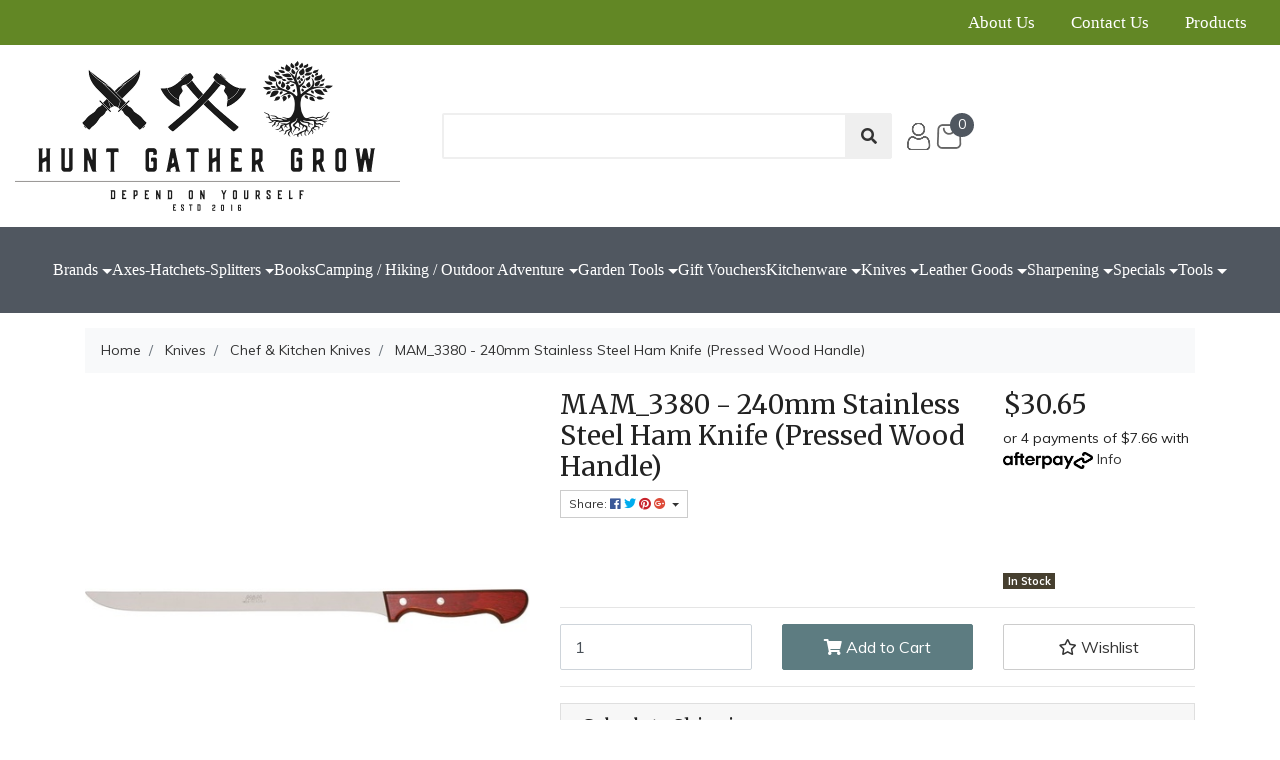

--- FILE ---
content_type: text/html; charset=utf-8
request_url: https://www.huntgathergrow.com.au/mam_3380-240mm-stainless-steel-ham-knife-pressed-w
body_size: 41655
content:
<!DOCTYPE html>
<html lang="en">
<head itemscope itemtype="http://schema.org/WebSite">
	<meta http-equiv="Content-Type" content="text/html; charset=utf-8"/>
<meta name="keywords" content="MAM_3380 - 240mm Stainless Steel Ham Knife (Pressed Wood Handle)"/>
<meta name="description" content="Upgrade with MAM_3380 - 240mm Stainless Steel Ham Knife (Pressed Wood Handle) by MAM. Strong, versatile and made for performance, whether at home, outdoors o..."/>
 <meta name="viewport" content="width=device-width, initial-scale=1, shrink-to-fit=no">
<meta property="og:image" content="https://www.huntgathergrow.com.au/assets/full/MAM_3380.jpg?20210127115606"/>
<meta property="og:title" content="MAM_3380 - 240mm Stainless Steel Ham Knife (Pressed Wood..."/>
<meta property="og:site_name" content="Hunt Gather Grow"/>
<meta property="og:type" content="product"/>
<meta property="og:url" content="https://www.huntgathergrow.com.au/mam_3380-240mm-stainless-steel-ham-knife-pressed-w"/>
<meta property="og:description" content="Upgrade with MAM_3380 - 240mm Stainless Steel Ham Knife (Pressed Wood Handle) by MAM. Strong, versatile and made for performance, whether at home, outdoors o..."/>

<title itemprop='name'>MAM_3380 - 240mm Stainless Steel Ham Knife (Pressed Wood...</title>
<link rel="canonical" href="https://www.huntgathergrow.com.au/mam_3380-240mm-stainless-steel-ham-knife-pressed-w" itemprop="url"/>
<link rel="shortcut icon" href="/assets/favicon_logo.png?1765859992"/>
<!-- Neto Assets -->
<link rel="dns-prefetch preconnect" href="//cdn.neto.com.au">
<link rel="dns-prefetch" href="//use.fontawesome.com">
<link rel="dns-prefetch" href="//google-analytics.com">
<link rel="stylesheet" type="text/css" href="https://use.fontawesome.com/releases/v5.2.0/css/all.css" media="all"/>
<link rel="stylesheet" type="text/css" href="https://cdn.neto.com.au/assets/neto-cdn/jquery_ui/1.11.1/css/custom-theme/jquery-ui-1.8.18.custom.css" media="all"/>
<!--[if lte IE 8]>
	<script type="text/javascript" src="https://cdn.neto.com.au/assets/neto-cdn/html5shiv/3.7.0/html5shiv.js"></script>
	<script type="text/javascript" src="https://cdn.neto.com.au/assets/neto-cdn/respond.js/1.3.0/respond.min.js"></script>
<![endif]-->
<!-- Begin: Script 101 -->
<!-- Google Analytics -->
<script>
(function(i,s,o,g,r,a,m){i['GoogleAnalyticsObject']=r;i[r]=i[r]||function(){
(i[r].q=i[r].q||[]).push(arguments)},i[r].l=1*new Date();a=s.createElement(o),
m=s.getElementsByTagName(o)[0];a.async=1;a.src=g;m.parentNode.insertBefore(a,m)
})(window,document,'script','//www.google-analytics.com/analytics.js','ga');
ga('create', 'G-2C7EMJM0D5,  GT-TNSSZTHL', 'auto');
</script>
<!-- End Google Analytics -->
<!-- End: Script 101 -->
<!-- Begin: Script 103 -->
<meta name="google-site-verification" content="SypEs7-wc0HhJRsmIXGo7brPeEUHRvHQFwRij-_SLm8" />
<!-- End: Script 103 -->
<!-- Begin: Script 108 -->
<script
src="https://www.paypal.com/sdk/js?client-id=AbczRdxDTLmH2ruQUxMJibFuE1Pa1HaEF0vFsPQH f4L2PKzEHC_4As-zND_esUOogBS3RhpQ4K3tRQjS&currency=AUD&components=messages"
data-namespace="PayPalSDK">
</script>
<!-- End: Script 108 -->
<!-- Begin: Script 109 -->
<!-- Global site tag (gtag.js) - Google Analytics -->
<script async src="https://www.googletagmanager.com/gtag/js?id=G-2C7EMJM0D5"></script>
<script>
  window.dataLayer = window.dataLayer || [];
  function gtag(){dataLayer.push(arguments);}
  gtag('js', new Date());
    gtag('config', 'G-2C7EMJM0D5', {
      send_page_view: false
    });
</script>
<!-- End: Script 109 -->


	<link rel="preload" href="/assets/themes/storefront/css/app.css?1765859992" as="style">
	<link rel="preload" href="/assets/themes/storefront/css/style.css?1765859992" as="style">
	<link class="theme-selector" rel="stylesheet" type="text/css" href="/assets/themes/storefront/css/app.css?1765859992" media="all"/>
	<link rel="stylesheet" type="text/css" href="/assets/themes/storefront/css/style.css?1765859992" media="all"/>
</head>
<body id="n_product" class="n_storefront">
     <!-- Header Announcement -->
<div class="header-top">
<div class="container">
<div class="row">
					<div class="d-none d-sm-block col-12 text-right">
						<ul class="nav justify-content-end pb-3"><li class="nav-item ">
									<a href="/about-us/" class="nav-link ">About Us</a>
									</li><li class="nav-item ">
									<a href="/form/contact-us/" class="nav-link ">Contact Us</a>
									</li><li class="nav-item">
							<a class="nav-link" href="https://www.huntgathergrow.com.au" aria-label="Products">Products</a>
							</li>
									<!-- li class="nav-item dropdown dropdown-hover">
										<a class="nav-link pr-0 dropdown-toggle" href="https://www.huntgathergrow.com.au/_myacct" aria-label="Account dropdown">My Account</a>
										<ul class="dropdown-menu">
											<li><a class="dropdown-item" href="https://www.huntgathergrow.com.au/_myacct">Account Home</a></li>
											<li><a class="dropdown-item" href="https://www.huntgathergrow.com.au/_myacct#orders">Orders</a></li>
											<li><a class="dropdown-item" href="https://www.huntgathergrow.com.au/_myacct#quotes">Quotes</a></li>
											<li><a class="dropdown-item" href="https://www.huntgathergrow.com.au/_myacct/payrec">Pay Invoices</a></li>
											<li><a class="dropdown-item" href="https://www.huntgathergrow.com.au/_myacct/favourites">Favourites</a></li>
											<li><a class="dropdown-item" href="https://www.huntgathergrow.com.au/_myacct/wishlist">Wishlists</a></li>
											<li><a class="dropdown-item" href="https://www.huntgathergrow.com.au/_myacct/warranty">Resolution Centre</a></li>
											<li><a class="dropdown-item" href="https://www.huntgathergrow.com.au/_myacct/edit_account">Edit My Details</a></li>
											<li><a class="dropdown-item" href="https://www.huntgathergrow.com.au/_myacct/edit_address">Edit My Address Book</a></li>
											<li class="divider"></li>
											<span nloader-content-id="F31v55E_sAdl-nb2EHtGdXxVn17a8_D97KbALz0_w9I4aRuy77rwMz-AvD2G3RY79UGsf-03B6tEwCHzjdbuxA" nloader-content="[base64]" nloader-data="cw8Y2Fkd0Gps2UWDIGmP-zWtSwFhD7vL5CoH28TX6bY"></span></ul>
									</li -->
								</ul>
					</div>
				</div>
</div>				
</div>				
	<div class="container wrapper-header">
		<div class="row py-3 align-items-center">
			<div class="col-12 col-sm-4 wrapper-logo text-center text-sm-left header_logo">
				<a href="https://www.huntgathergrow.com.au" title="Hunt Gather Grow">
					<img class="logo" src="/assets/website_logo.png?1765859992" alt="Hunt Gather Grow" />
				</a>
			</div>
			<div class="col-12 col-sm-8 header_right">
				<div class="row search_sec">
					<div class="search_bar col-12 col-sm-6 col-md-7 offset-md-1">
						<div class="header-search pt-3 pt-sm-0">
							<form name="productsearch" method="get" action="/">
								<input type="hidden" name="rf" value="kw" />
								<div class="input-group input-group-lg">
									<input class="form-control ajax_search" value="" id="name_search" autocomplete="off" name="kw" type="text" />
									<span class="input-group-append">
										<button type="submit" value="Search" class="btn btn-default"><i class="fa fa-search"></i></button>
									</span>
								</div>
							</form>
						</div>
					</div>
					<div class="main_mobile_search">
					<img src="assets/images/search-interface-symbol 2.png">
					</div>
					<div class="mobile_search" style="display:none !Important;">
					<div class="acrroess_button">
						<span class="remove_popup">x</span>
						<div class="search_bar col-12 col-sm-6 col-md-7 offset-md-1">
							<div class="header-search pt-3 pt-sm-0">
								<form name="productsearch" method="get" action="/">
									<input type="hidden" name="rf" value="kw" />
									<div class="input-group input-group-lg">
										<input class="form-control ajax_search" value="" id="name_search" autocomplete="off" name="kw" type="text" />
										<span class="input-group-append">
											<button type="submit" value="Search" class="btn btn-default"><i class="fa fa-search"></i></button>
										</span>
									</div>
								</form>
							</div>
						</div>
					</div>
					</div>
					
					<div class="header-account-section">
					<a href="https://www.huntgathergrow.com.au/_myacct"><img src="/assets/images/account.png"></a>
					</div>				
					<div class="cart_icn_header">
						<div id="header-cart" class="btn-group float-right">
							<a href="https://www.huntgathergrow.com.au/_mycart?tkn=cart&ts=1768779687967645" class="btn btn-success dropdown-toggle" data-toggle="dropdown" id="cartcontentsheader">
								<!-- i class="fa fa-shopping-cart"></i -->
								<span class="a2c_item_count" rel="a2c_item_count">0</span>
								<span class="cart-icon"><img src="/assets/images/shopping-bag.png"></span>
								<!-- span rel="a2c_sub_total" class="d-none d-lg-inline-block">
								$0.00
								</span> - -->
								
							</a>
							<ul class="dropdown-menu">
									<li class="box" id="neto-dropdown">
										<div class="body padding" id="cartcontents"></div>
										<div class="footer"></div>
									</li>
								</ul>
							</div>
					</div>
				</div>
			</div>
		</div>
	</div>
	<div class="navbar navbar-default navbar-expand-md flex-md-row-reverse">
		<ul class="nMobileNav">
			<li><a href="#" class="nToggleMenu" data-target=".navbar-responsive-collapse"><span class="icon"><i class="fa fa-bars"></i></span><br>
				Menu</a></li>
			<li><a href="/products"><span class="icon"><i class="fa fa-gift"></i></span><br>
				Shop</a></li>
			<li><a href="https://www.huntgathergrow.com.au/_mycart?tkn=cart&ts=1768779687763118"><span class="icon"><i class="fa fa-shopping-cart"></i></span><br>
				Cart (<span rel="a2c_item_count">0</span>)</a></li>
			<li><a href="/_myacct/"><span class="icon"><i class="fa fa-user"></i></span><br>
				Account</a></li>
		</ul>

		<div class="container">
			<div class="collapse navbar-collapse navbar-responsive-collapse">
				<ul class="navbar-nav mr-auto">
				    
				    
								    					    <!-- Brands Menu -->
<li class="nav-item dropdown">
            <a href="#" class="nav-link dropdown-toggle" role="button" data-toggle="dropdown" aria-haspopup="true" aria-expanded="false">Brands</a>
            <ul class="dropdown-menu" style="height: 300px; overflow: scroll;"><li><a href="https://www.huntgathergrow.com.au/brand/albainox/" class="dropdown-item">Albainox</a></li><li><a href="https://www.huntgathergrow.com.au/brand/amare/" class="dropdown-item">Amare</a></li><li><a href="https://www.huntgathergrow.com.au/brand/asano-mokkousho/" class="dropdown-item">Asano Mokkousho</a></li><li><a href="https://www.huntgathergrow.com.au/brand/atlas/" class="dropdown-item">Atlas</a></li><li><a href="https://www.huntgathergrow.com.au/brand/back-country/" class="dropdown-item">Back Country</a></li><li><a href="https://www.huntgathergrow.com.au/brand/bainbridge/" class="dropdown-item">Bainbridge</a></li><li><a href="https://www.huntgathergrow.com.au/brand/barska-binoculars/" class="dropdown-item">Barska Binoculars</a></li><li><a href="https://www.huntgathergrow.com.au/brand/black-diamond/" class="dropdown-item">Black Diamond</a></li><li><a href="https://www.huntgathergrow.com.au/brand/bob-cooper/" class="dropdown-item">Bob Cooper</a></li><li><a href="https://www.huntgathergrow.com.au/brand/camelbak/" class="dropdown-item">Camelbak</a></li><li><a href="https://www.huntgathergrow.com.au/brand/claude-dozorme/" class="dropdown-item">Claude Dozorme</a></li><li><a href="https://www.huntgathergrow.com.au/brand/curel/" class="dropdown-item">Curel</a></li><li><a href="https://www.huntgathergrow.com.au/brand/dewit/" class="dropdown-item">DeWit</a></li><li><a href="https://www.huntgathergrow.com.au/brand/dianova-lapstone/" class="dropdown-item">Dianova Lapstone</a></li><li><a href="https://www.huntgathergrow.com.au/brand/egginton/" class="dropdown-item">Egginton</a></li><li><a href="https://www.huntgathergrow.com.au/brand/eka-knives/" class="dropdown-item">EKA Knives</a></li><li><a href="https://www.huntgathergrow.com.au/brand/ezelap/diamond-steel-sharpeners" class="dropdown-item">Ezelap </a></li><li><a href="https://www.huntgathergrow.com.au/brand/falci-tools/" class="dropdown-item">Falci Tools</a></li><li><a href="https://www.huntgathergrow.com.au/brand/garden-keepers/" class="dropdown-item">Garden Keepers</a></li><li><a href="https://www.huntgathergrow.com.au/brand/gerber/" class="dropdown-item">Gerber</a></li><li><a href="https://www.huntgathergrow.com.au/brand/goyon-chazeau/" class="dropdown-item">Goyon Chazeau </a></li><li><a href="https://www.huntgathergrow.com.au/brand/granfors-bruks/" class="dropdown-item">Gransfors Bruk</a></li><li><a href="https://www.huntgathergrow.com.au/brand/hand-forged-tools-australia/" class="dropdown-item">Hand Forged Tools Australia</a></li><li><a href="https://www.huntgathergrow.com.au/brand/helinox/" class="dropdown-item">Helinox</a></li><li><a href="https://www.huntgathergrow.com.au/brand/helle/" class="dropdown-item">Helle</a></li><li><a href="https://www.huntgathergrow.com.au/brand/hultafors/" class="dropdown-item">Hultafors</a></li><li><a href="https://www.huntgathergrow.com.au/brand/ivo-cork-range/" class="dropdown-item">IVO Cork Range</a></li><li><a href="https://www.huntgathergrow.com.au/brand/jetboil/" class="dropdown-item">Jetboil</a></li><li><a href="https://www.huntgathergrow.com.au/brand/joseph-rodgers-knives/" class="dropdown-item">Joseph Rodgers Knives</a></li><li><a href="https://www.huntgathergrow.com.au/brand/kanetsune/" class="dropdown-item">Kanetsune</a></li><li><a href="https://www.huntgathergrow.com.au/brand/karesuando-knives/" class="dropdown-item">Karesuando Knives</a></li><li><a href="https://www.huntgathergrow.com.au/brand/krumpholz/" class="dropdown-item">Krumpholz</a></li><li><a href="https://www.huntgathergrow.com.au/brand/lowe/" class="dropdown-item">Lowe</a></li><li><a href="https://www.huntgathergrow.com.au/brand/mac/" class="dropdown-item">MAC</a></li><li><a href="https://www.huntgathergrow.com.au/brand/mam/" class="dropdown-item">MAM</a></li><li><a href="https://www.huntgathergrow.com.au/brand/marttiini/" class="dropdown-item">Marttiini</a></li><li><a href="https://www.huntgathergrow.com.au/brand/maserin/" class="dropdown-item">Maserin</a></li><li><a href="https://www.huntgathergrow.com.au/brand/max-capdebarthes/" class="dropdown-item">Max Capdebarthes </a></li><li><a href="https://www.huntgathergrow.com.au/brand/morakniv/" class="dropdown-item">Morakniv</a></li><li><a href="https://www.huntgathergrow.com.au/brand/muller/" class="dropdown-item">Muller</a></li><li><a href="https://www.huntgathergrow.com.au/brand/mystery-ranch/" class="dropdown-item">Mystery Ranch</a></li><li><a href="https://www.huntgathergrow.com.au/brand/nebo/" class="dropdown-item">NEBO</a></li><li><a href="https://www.huntgathergrow.com.au/brand/nebo-tools/" class="dropdown-item">Nebo Tools</a></li><li><a href="https://www.huntgathergrow.com.au/brand/nisaku/" class="dropdown-item">Nisaku</a></li><li><a href="https://www.huntgathergrow.com.au/brand/nordic-pocket-saw/" class="dropdown-item">Nordic Pocket Saw</a></li><li><a href="https://www.huntgathergrow.com.au/brand/norton/" class="dropdown-item">Norton </a></li><li><a href="https://www.huntgathergrow.com.au/brand/offner" class="dropdown-item">Offner</a></li><li><a href="https://www.huntgathergrow.com.au/brand/opinel/" class="dropdown-item">Opinel</a></li><li><a href="https://www.huntgathergrow.com.au/brand/oxo-outdoor/" class="dropdown-item">OXO Outdoor</a></li><li><a href="https://www.huntgathergrow.com.au/brand/robert-david/" class="dropdown-item">Robert David</a></li><li><a href="https://www.huntgathergrow.com.au/brand/rugged-luxury/" class="dropdown-item">Rugged Luxury</a></li><li><a href="https://www.huntgathergrow.com.au/brand/ryset/" class="dropdown-item">Ryset</a></li><li><a href="https://www.huntgathergrow.com.au/brand/sea-to-summit/" class="dropdown-item">Sea to Summit</a></li><li><a href="https://www.huntgathergrow.com.au/brand/shizu-hamono/" class="dropdown-item">Shizu Hamono</a></li><li><a href="https://www.huntgathergrow.com.au/brand/silky/" class="dropdown-item">Silky</a></li><li><a href="https://www.huntgathergrow.com.au/brand/smiths/" class="dropdown-item">Smiths</a></li><li><a href="https://www.huntgathergrow.com.au/brand/soto/" class="dropdown-item">SOTO</a></li><li><a href="https://www.huntgathergrow.com.au/brand/spearo/" class="dropdown-item">Spearo</a></li><li><a href="https://www.huntgathergrow.com.au/brand/stafor/" class="dropdown-item">Stafor</a></li><li><a href="https://www.huntgathergrow.com.au/brand/svedbro-smide/" class="dropdown-item">Svedbro Smide</a></li><li><a href="https://www.huntgathergrow.com.au/brand/swiza/" class="dropdown-item">Swiza</a></li><li><a href="https://www.huntgathergrow.com.au/brand/taurus/" class="dropdown-item">Taurus</a></li><li><a href="https://www.huntgathergrow.com.au/brand/taylors-eye-witness/" class="dropdown-item">Taylor's Eye Witness</a></li><li><a href="https://www.huntgathergrow.com.au/brand/tiller-rowe/" class="dropdown-item">Tiller & Rowe</a></li><li><a href="https://www.huntgathergrow.com.au/brand/tojiro/" class="dropdown-item">Tojiro</a></li><li><a href="https://www.huntgathergrow.com.au/brand/tormek/" class="dropdown-item">Tormek</a></li><li><a href="https://www.huntgathergrow.com.au/brand/tramontina/" class="dropdown-item">Tramontina</a></li><li><a href="https://www.huntgathergrow.com.au/brand/victorinox/" class="dropdown-item">Victorinox</a></li><li><a href="https://www.huntgathergrow.com.au/brand/victory/" class="dropdown-item">Victory</a></li></ul>
        </li>


					<li class="dropdown dropdown-hover">
								<a href="https://www.huntgathergrow.com.au/axes-hatchets-splitters/" class="nav-link dropdown-toggle">Axes-Hatchets-Splitters</a>
								<ul class="dropdown-menu">
										<li class="">
									<a href="https://www.huntgathergrow.com.au/axes-hatchets-splitters/axes/" class="nuhover dropdown-item">Axes</a>
									</li><li class="">
									<a href="https://www.huntgathergrow.com.au/axes/camping/" class="nuhover dropdown-item">Camping</a>
									</li><li class="">
									<a href="https://www.huntgathergrow.com.au/axes/tradesmen-specialty/" class="nuhover dropdown-item">Craftsmen</a>
									</li><li class="">
									<a href="https://www.huntgathergrow.com.au/drawknives-froes/" class="nuhover dropdown-item">Drawknives & Froes</a>
									</li><li class="">
									<a href="https://www.huntgathergrow.com.au/axes-hatchets-splitters/hatchets/" class="nuhover dropdown-item">Hatchets</a>
									</li><li class="">
									<a href="https://www.huntgathergrow.com.au/axes/hunting/" class="nuhover dropdown-item">Hunting</a>
									</li><li class="">
									<a href="https://www.huntgathergrow.com.au/axes/spares-accessories/" class="nuhover dropdown-item">Spares & Accessories</a>
									</li><li class="">
									<a href="https://www.huntgathergrow.com.au/axes-hatchets-splitters/splitting-axes/" class="nuhover dropdown-item">Splitters</a>
									</li><li class="">
									<a href="https://www.huntgathergrow.com.au/splitting-felling-wedges/" class="nuhover dropdown-item">Splitting/Felling Wedges</a>
									</li><li class="">
									<a href="https://www.huntgathergrow.com.au/axes/throwing-axes/" class="nuhover dropdown-item">Throwing Axes</a>
									</li><li class="">
									<a href="https://www.huntgathergrow.com.au/tomahawk/" class="nuhover dropdown-item">Tomahawk</a>
									</li>
									</ul>
								</li><li class="">
								<a href="https://www.huntgathergrow.com.au/books/" class="nav-link ">Books</a>
								</li><li class="dropdown dropdown-hover">
								<a href="https://www.huntgathergrow.com.au/camping-outdoor-furniture/" class="nav-link dropdown-toggle">Camping / Hiking / Outdoor Adventure</a>
								<ul class="dropdown-menu">
										<li class="dropdown dropdown-hover">
									<a href="https://www.huntgathergrow.com.au/bags/" class="nuhover dropdown-item">Bags & Backpacks</a>
									<ul class="dropdown-menu dropdown-menu-horizontal">
											<li><a class="dropdown-item pl-5 pl-sm-4" href="https://www.huntgathergrow.com.au/camping-hiking-outdoor-adventure/bags-backpacks/accessories/">Accessories</a></li><li><a class="dropdown-item pl-5 pl-sm-4" href="https://www.huntgathergrow.com.au/cooler-bags/">Cooler Bags</a></li><li><a class="dropdown-item pl-5 pl-sm-4" href="https://www.huntgathergrow.com.au/bags/daypacks/">Day Packs</a></li><li><a class="dropdown-item pl-5 pl-sm-4" href="https://www.huntgathergrow.com.au/hydration-backpacks">Hydration Backpacks</a></li><li><a class="dropdown-item pl-5 pl-sm-4" href="https://www.huntgathergrow.com.au/camping-hiking-outdoor-adventure/bags-backpacks/waterproof-bags/">Waterproof Bags</a></li>
										</ul>
									</li><li class="">
									<a href="https://www.huntgathergrow.com.au/binoculars/" class="nuhover dropdown-item">Binoculars</a>
									</li><li class="dropdown dropdown-hover">
									<a href="https://www.huntgathergrow.com.au/hydration/" class="nuhover dropdown-item">Hydration</a>
									<ul class="dropdown-menu dropdown-menu-horizontal">
											<li><a class="dropdown-item pl-5 pl-sm-4" href="https://www.huntgathergrow.com.au/water-bottles/insulated-double-wall-stainless-steel/">Insulated Water Bottles</a></li><li><a class="dropdown-item pl-5 pl-sm-4" href="https://www.huntgathergrow.com.au/replacement-lids/">Replacement Lids</a></li><li><a class="dropdown-item pl-5 pl-sm-4" href="https://www.huntgathergrow.com.au/camping-hiking-outdoor-adventure/hydration/filtered/">Water Filtration</a></li>
										</ul>
									</li><li class="dropdown dropdown-hover">
									<a href="https://www.huntgathergrow.com.au/camping-hiking-outdoor-adventure/outdoor-cooking/" class="nuhover dropdown-item">Outdoor Cooking</a>
									<ul class="dropdown-menu dropdown-menu-horizontal">
											<li><a class="dropdown-item pl-5 pl-sm-4" href="https://www.huntgathergrow.com.au/camping-hiking-outdoor-adventure/outdoor-cooking/cookware-cutlery/">Cookware & Cutlery</a></li><li><a class="dropdown-item pl-5 pl-sm-4" href="https://www.huntgathergrow.com.au/camping-hiking-outdoor-adventure/outdoor-cooking/food-nutrition/">Food & Nutrition</a></li><li><a class="dropdown-item pl-5 pl-sm-4" href="https://www.huntgathergrow.com.au/camping-hiking-outdoor-adventure/outdoor-cooking/stove-accessories/">Stove Accessories</a></li><li><a class="dropdown-item pl-5 pl-sm-4" href="https://www.huntgathergrow.com.au/camping-hiking-outdoor-adventure/outdoor-cooking/stoves/">Stoves</a></li>
										</ul>
									</li><li class="dropdown dropdown-hover">
									<a href="https://www.huntgathergrow.com.au/camping-hiking-outdoor-adventure/outdoor-furniture/" class="nuhover dropdown-item">Outdoor Furniture</a>
									<ul class="dropdown-menu dropdown-menu-horizontal">
											<li><a class="dropdown-item pl-5 pl-sm-4" href="https://www.huntgathergrow.com.au/camping-hiking-outdoor-adventure/outdoor-furniture/accessories/">Accessories</a></li><li><a class="dropdown-item pl-5 pl-sm-4" href="https://www.huntgathergrow.com.au/camping-hiking-outdoor-adventure/outdoor-furniture/outdoor-chairs/">Outdoor Chairs</a></li><li><a class="dropdown-item pl-5 pl-sm-4" href="https://www.huntgathergrow.com.au/camping-hiking-outdoor-adventure/outdoor-furniture/outdoor-tables/">Outdoor Tables</a></li>
										</ul>
									</li><li class="">
									<a href="https://www.huntgathergrow.com.au/tents-sleeping/" class="nuhover dropdown-item">Tents & Sleeping</a>
									</li><li class="">
									<a href="https://www.huntgathergrow.com.au/tie-downs-straps/" class="nuhover dropdown-item">Tie Downs & Straps</a>
									</li><li class="">
									<a href="https://www.huntgathergrow.com.au/torches-lighting/" class="nuhover dropdown-item">Torches & Lighting</a>
									</li><li class="">
									<a href="https://www.huntgathergrow.com.au/trekking-poles/" class="nuhover dropdown-item">Trekking Poles</a>
									</li>
									</ul>
								</li><li class="dropdown dropdown-hover">
								<a href="https://www.huntgathergrow.com.au/garden-tools/" class="nav-link dropdown-toggle">Garden Tools</a>
								<ul class="dropdown-menu">
										<li class="">
									<a href="https://www.huntgathergrow.com.au/forks/" class="nuhover dropdown-item">Forks</a>
									</li><li class="">
									<a href="https://www.huntgathergrow.com.au/garden-knives/" class="nuhover dropdown-item">Garden knives</a>
									</li><li class="">
									<a href="https://www.huntgathergrow.com.au/gloves/" class="nuhover dropdown-item">Gloves</a>
									</li><li class="">
									<a href="https://www.huntgathergrow.com.au/hoes/" class="nuhover dropdown-item">Hoe's</a>
									</li><li class="">
									<a href="https://www.huntgathergrow.com.au/pruning-shears/" class="nuhover dropdown-item">Pruning Shears</a>
									</li><li class="dropdown dropdown-hover">
									<a href="https://www.huntgathergrow.com.au/saws/" class="nuhover dropdown-item">Saws</a>
									<ul class="dropdown-menu dropdown-menu-horizontal">
											<li><a class="dropdown-item pl-5 pl-sm-4" href="https://www.huntgathergrow.com.au/saw-spare-parts/">Saw Spare Parts</a></li>
										</ul>
									</li><li class="">
									<a href="https://www.huntgathergrow.com.au/scythes-snaths-accessories/" class="nuhover dropdown-item">Scythes Snaths & Accessories </a>
									</li><li class="dropdown dropdown-hover">
									<a href="https://www.huntgathergrow.com.au/garden-tools/secateurs-loppers-pruners/" class="nuhover dropdown-item">Secateurs Loppers & Pruners</a>
									<ul class="dropdown-menu dropdown-menu-horizontal">
											<li><a class="dropdown-item pl-5 pl-sm-4" href="https://www.huntgathergrow.com.au/garden-tools/secateurs-loppers-pruners/anvil-secateurs-pruners/">Anvil Secateurs & Pruners</a></li><li><a class="dropdown-item pl-5 pl-sm-4" href="https://www.huntgathergrow.com.au/garden-tools/secateurs-loppers-pruners/loppers/">Loppers</a></li><li><a class="dropdown-item pl-5 pl-sm-4" href="https://www.huntgathergrow.com.au/garden-tools/secateurs-loppers-pruners/secateurs-pruners/">Secateurs & Pruners</a></li><li><a class="dropdown-item pl-5 pl-sm-4" href="https://www.huntgathergrow.com.au/spare-parts-secateurs-loppers-pruners/">Spare Parts-Secateurs loppers & Pruners</a></li>
										</ul>
									</li><li class="">
									<a href="https://www.huntgathergrow.com.au/garden-tools/shovels-spades/" class="nuhover dropdown-item">Shovels & Spades</a>
									</li><li class="">
									<a href="https://www.huntgathergrow.com.au/trowels-hand-tools/" class="nuhover dropdown-item">Trowels & Hand Tools</a>
									</li><li class="">
									<a href="https://www.huntgathergrow.com.au/watering-cans/" class="nuhover dropdown-item">Watering Cans</a>
									</li>
									</ul>
								</li><li class="">
								<a href="https://www.huntgathergrow.com.au/gift-vouchers/" class="nav-link ">Gift Vouchers</a>
								</li><li class="dropdown dropdown-hover">
								<a href="https://www.huntgathergrow.com.au/kitchenwares/" class="nav-link dropdown-toggle">Kitchenware</a>
								<ul class="dropdown-menu">
										<li class="">
									<a href="https://www.huntgathergrow.com.au/kitchenware/barbeque-utensils/" class="nuhover dropdown-item">Barbeque Utensils</a>
									</li><li class="">
									<a href="https://www.huntgathergrow.com.au/kitchenware/chopping-boards-platters/" class="nuhover dropdown-item">Chopping Boards & Platters</a>
									</li><li class="">
									<a href="https://www.huntgathergrow.com.au/kitchenware/utensils/" class="nuhover dropdown-item">Kitchen Utensils</a>
									</li><li class="">
									<a href="https://www.huntgathergrow.com.au/saucepans-frypans-steamers/" class="nuhover dropdown-item">Saucepans Frypans & Steamers</a>
									</li><li class="">
									<a href="https://www.huntgathergrow.com.au/kitchenware/tea-coffee/" class="nuhover dropdown-item">Tea & Coffee</a>
									</li>
									</ul>
								</li><li class="dropdown dropdown-hover">
								<a href="https://www.huntgathergrow.com.au/knives/" class="nav-link dropdown-toggle">Knives</a>
								<ul class="dropdown-menu">
										<li class="dropdown dropdown-hover">
									<a href="https://www.huntgathergrow.com.au/butcher-meat-processing/" class="nuhover dropdown-item">Butcher Knives</a>
									<ul class="dropdown-menu dropdown-menu-horizontal">
											<li><a class="dropdown-item pl-5 pl-sm-4" href="https://www.huntgathergrow.com.au/knives/boning-skinning/">Boning Knives</a></li><li><a class="dropdown-item pl-5 pl-sm-4" href="https://www.huntgathergrow.com.au/knives/butcher-knives/butcher-accessories/">Butcher Accessories</a></li><li><a class="dropdown-item pl-5 pl-sm-4" href="https://www.huntgathergrow.com.au/knives/butcher-knives/butcher-sets/">Butcher Sets</a></li><li><a class="dropdown-item pl-5 pl-sm-4" href="https://www.huntgathergrow.com.au/knives/butcher-knives/cleavers/">Cleavers</a></li><li><a class="dropdown-item pl-5 pl-sm-4" href="https://www.huntgathergrow.com.au/knives/butcher-knives/skinning/">Skinning Knives</a></li><li><a class="dropdown-item pl-5 pl-sm-4" href="https://www.huntgathergrow.com.au/knives/butcher-knives/steak-slicing-knives/">Steak & Slicing Knives</a></li>
										</ul>
									</li><li class="dropdown dropdown-hover">
									<a href="https://www.huntgathergrow.com.au/knives/home-kitchen/" class="nuhover dropdown-item">Chef & Kitchen Knives</a>
									<ul class="dropdown-menu dropdown-menu-horizontal">
											<li><a class="dropdown-item pl-5 pl-sm-4" href="https://www.huntgathergrow.com.au/knives/chef-kitchen-knives/barbeque-grilling/">Barbeque & Grilling</a></li><li><a class="dropdown-item pl-5 pl-sm-4" href="https://www.huntgathergrow.com.au/knives/chef-kitchen-knives/bread-pastry/">Bread & Pastry </a></li><li><a class="dropdown-item pl-5 pl-sm-4" href="https://www.huntgathergrow.com.au/knives/chef-kitchen-knives/carving-slicing/">Carving & Slicing</a></li><li><a class="dropdown-item pl-5 pl-sm-4" href="https://www.huntgathergrow.com.au/knives/chef-kitchen-knives/cheese-platter-knives/">Cheese & Platter Knives</a></li><li><a class="dropdown-item pl-5 pl-sm-4" href="https://www.huntgathergrow.com.au/knives/chefs-home-kitchen/knife-sets/">Chefs Knives</a></li><li><a class="dropdown-item pl-5 pl-sm-4" href="https://www.huntgathergrow.com.au/knives/chef-kitchen-knives/cleavers-choppers/">Cleavers & Choppers</a></li><li><a class="dropdown-item pl-5 pl-sm-4" href="https://www.huntgathergrow.com.au/knives/chefs-home-kitchen-knife-sets/">Japanese</a></li><li><a class="dropdown-item pl-5 pl-sm-4" href="https://www.huntgathergrow.com.au/knives/chefs-home-kitchen/kitchen-knife-sets/">Kitchen Knife Sets</a></li><li><a class="dropdown-item pl-5 pl-sm-4" href="https://www.huntgathergrow.com.au/knives/chef-kitchen-knives/filleting/">Meat / Poultry / Fish</a></li><li><a class="dropdown-item pl-5 pl-sm-4" href="https://www.huntgathergrow.com.au/knives/chef-kitchen-knives/oyster-knives/">Oyster Knives</a></li><li><a class="dropdown-item pl-5 pl-sm-4" href="https://www.huntgathergrow.com.au/knives/chef-kitchen-knives/paring/">Paring</a></li><li><a class="dropdown-item pl-5 pl-sm-4" href="https://www.huntgathergrow.com.au/knives/chef-kitchen-knives/utility-knives/">Utility Knives</a></li>
										</ul>
									</li><li class="dropdown dropdown-hover">
									<a href="https://www.huntgathergrow.com.au/knives/fishing-diving/" class="nuhover dropdown-item">Fishing & Diving</a>
									<ul class="dropdown-menu dropdown-menu-horizontal">
											<li><a class="dropdown-item pl-5 pl-sm-4" href="https://www.huntgathergrow.com.au/knives/fishing-diving/bait-knives/">Bait Knives</a></li><li><a class="dropdown-item pl-5 pl-sm-4" href="https://www.huntgathergrow.com.au/knives/fishing-diving/boating-knives/">Boating Knives</a></li><li><a class="dropdown-item pl-5 pl-sm-4" href="https://www.huntgathergrow.com.au/knives/diving/">Diving</a></li><li><a class="dropdown-item pl-5 pl-sm-4" href="https://www.huntgathergrow.com.au/knives/fishing-diving/filleting-knife-sets/">Filleting Knife Sets</a></li><li><a class="dropdown-item pl-5 pl-sm-4" href="https://www.huntgathergrow.com.au/knives/fishing-diving/filleting-knives/">Filleting Knives</a></li><li><a class="dropdown-item pl-5 pl-sm-4" href="https://www.huntgathergrow.com.au/knives/fishing-diving/oyster-shellfish/">Oysters & Shellfish</a></li>
										</ul>
									</li><li class="dropdown dropdown-hover">
									<a href="https://www.huntgathergrow.com.au/knives/fixed-blade/" class="nuhover dropdown-item">Fixed blade</a>
									<ul class="dropdown-menu dropdown-menu-horizontal">
											<li><a class="dropdown-item pl-5 pl-sm-4" href="https://www.huntgathergrow.com.au/knives/fixed-blade-accessories-and-pouches">Accessories & Pouches</a></li><li><a class="dropdown-item pl-5 pl-sm-4" href="https://www.huntgathergrow.com.au/knives/throwing/">Camping, Bushcraft & Survival</a></li><li><a class="dropdown-item pl-5 pl-sm-4" href="https://www.huntgathergrow.com.au/knives/fixed-blade/damascus-collectable/">Damascus & Collectable</a></li><li><a class="dropdown-item pl-5 pl-sm-4" href="https://www.huntgathergrow.com.au/hunting-and-sporting">Hunting & Sporting</a></li><li><a class="dropdown-item pl-5 pl-sm-4" href="https://www.huntgathergrow.com.au/knives/fixed-blade/hunting-knife-sets/">Hunting Knife Sets</a></li><li><a class="dropdown-item pl-5 pl-sm-4" href="https://www.huntgathergrow.com.au/knives/machetes/">Machetes & Billhooks</a></li><li><a class="dropdown-item pl-5 pl-sm-4" href="https://www.huntgathergrow.com.au/rescue/">Rescue</a></li><li><a class="dropdown-item pl-5 pl-sm-4" href="https://www.huntgathergrow.com.au/fixed-blade/tactical/military">Tactical & Military</a></li><li><a class="dropdown-item pl-5 pl-sm-4" href="https://www.huntgathergrow.com.au/leather-goods/fixed-blade-pouches/">Traditional</a></li><li><a class="dropdown-item pl-5 pl-sm-4" href="https://www.huntgathergrow.com.au/knives/tradesmen-utility/">Utility & Tradesmen </a></li>
										</ul>
									</li><li class="dropdown dropdown-hover">
									<a href="https://www.huntgathergrow.com.au/knives/folding/" class="nuhover dropdown-item">Folding</a>
									<ul class="dropdown-menu dropdown-menu-horizontal">
											<li><a class="dropdown-item pl-5 pl-sm-4" href="https://www.huntgathergrow.com.au/leather-goods/pocket-knife-pouches/">Accessories & Pouches</a></li><li><a class="dropdown-item pl-5 pl-sm-4" href="https://www.huntgathergrow.com.au/knives/collectable/">Collectable & Damascus</a></li><li><a class="dropdown-item pl-5 pl-sm-4" href="https://www.huntgathergrow.com.au/sporting/pocket-knives">EDC</a></li><li><a class="dropdown-item pl-5 pl-sm-4" href="https://www.huntgathergrow.com.au/knives/hunting/">Hunting</a></li><li><a class="dropdown-item pl-5 pl-sm-4" href="https://www.huntgathergrow.com.au/multitool/">Multitools</a></li><li><a class="dropdown-item pl-5 pl-sm-4" href="https://www.huntgathergrow.com.au/knives/folding/outdoor-bushcraft-survival/">Outdoor, Bushcraft & Survival</a></li><li><a class="dropdown-item pl-5 pl-sm-4" href="https://www.huntgathergrow.com.au/knives/folding/rescue/">Rescue</a></li><li><a class="dropdown-item pl-5 pl-sm-4" href="https://www.huntgathergrow.com.au/tactical/military">Tactical & Military</a></li><li><a class="dropdown-item pl-5 pl-sm-4" href="https://www.huntgathergrow.com.au/knives/folding/traditional/">Traditional & Gentleman's</a></li>
										</ul>
									</li><li class="">
									<a href="https://www.huntgathergrow.com.au/garden-horticultural/" class="nuhover dropdown-item">Garden/Horticultural</a>
									</li><li class="">
									<a href="https://www.huntgathergrow.com.au/knives/knife-storage/" class="nuhover dropdown-item">Knife Storage</a>
									</li><li class="">
									<a href="https://www.huntgathergrow.com.au/knives/steak-knives/" class="nuhover dropdown-item">Steak & Table Knives</a>
									</li><li class="">
									<a href="https://www.huntgathergrow.com.au/knives/woodcarving/" class="nuhover dropdown-item">Woodcarving</a>
									</li>
									</ul>
								</li><li class="dropdown dropdown-hover">
								<a href="https://www.huntgathergrow.com.au/leather-goods/" class="nav-link dropdown-toggle">Leather Goods</a>
								<ul class="dropdown-menu">
										<li class="">
									<a href="https://www.huntgathergrow.com.au/leather-goods/ammunition-belts/" class="nuhover dropdown-item">Ammunition Belts</a>
									</li><li class="">
									<a href="https://www.huntgathergrow.com.au/leather-goods/belts/" class="nuhover dropdown-item">Belts</a>
									</li><li class="">
									<a href="https://www.huntgathergrow.com.au/flasks/" class="nuhover dropdown-item">Flasks</a>
									</li>
									</ul>
								</li><li class="dropdown dropdown-hover">
								<a href="https://www.huntgathergrow.com.au/sharpening/" class="nav-link dropdown-toggle">Sharpening</a>
								<ul class="dropdown-menu">
										<li class="">
									<a href="https://www.huntgathergrow.com.au/sharpening/diamond-products/" class="nuhover dropdown-item">Diamond Products</a>
									</li><li class="dropdown dropdown-hover">
									<a href="https://www.huntgathergrow.com.au/sharpening/natural-stones/" class="nuhover dropdown-item">Sharpening Stones</a>
									<ul class="dropdown-menu dropdown-menu-horizontal">
											<li><a class="dropdown-item pl-5 pl-sm-4" href="https://www.huntgathergrow.com.au/sharpening/sharpening-stones/natural-stones/">Natural Stones</a></li>
										</ul>
									</li><li class="">
									<a href="https://www.huntgathergrow.com.au/sharpening/steels/" class="nuhover dropdown-item">Steels</a>
									</li><li class="">
									<a href="https://www.huntgathergrow.com.au/sharpening/machines/" class="nuhover dropdown-item">Tormek</a>
									</li>
									</ul>
								</li><li class="dropdown dropdown-hover">
								<a href="https://www.huntgathergrow.com.au/specials/" class="nav-link dropdown-toggle">Specials</a>
								<ul class="dropdown-menu">
										<li class="">
									<a href="https://www.huntgathergrow.com.au/specials/10-off-selected-camelbak-products/" class="nuhover dropdown-item">10% Off Selected Products</a>
									</li><li class="">
									<a href="https://www.huntgathergrow.com.au/specials/15-off-selected-products/" class="nuhover dropdown-item">15% Off Selected Products</a>
									</li><li class="">
									<a href="https://www.huntgathergrow.com.au/specials/20-off-selected-products/" class="nuhover dropdown-item">20% Off Selected Products</a>
									</li><li class="">
									<a href="https://www.huntgathergrow.com.au/specials/25-off-selected-products/" class="nuhover dropdown-item">25% Off Selected Products</a>
									</li><li class="">
									<a href="https://www.huntgathergrow.com.au/specials/30-off-selected-products/" class="nuhover dropdown-item">30% Off Selected Products</a>
									</li><li class="">
									<a href="https://www.huntgathergrow.com.au/specials/35-off-selected-products/" class="nuhover dropdown-item">35% Off Selected Products</a>
									</li><li class="">
									<a href="https://www.huntgathergrow.com.au/specials/40-off-selected-products/" class="nuhover dropdown-item">40% Off Selected Products</a>
									</li><li class="">
									<a href="https://www.huntgathergrow.com.au/specials/50-off-selected-products/" class="nuhover dropdown-item">50% Off Selected Products</a>
									</li>
									</ul>
								</li><li class="dropdown dropdown-hover">
								<a href="https://www.huntgathergrow.com.au/tools/" class="nav-link dropdown-toggle">Tools</a>
								<ul class="dropdown-menu">
										<li class="">
									<a href="https://www.huntgathergrow.com.au/tools/chisels/" class="nuhover dropdown-item">Chisels</a>
									</li><li class="">
									<a href="https://www.huntgathergrow.com.au/clamps/" class="nuhover dropdown-item">Clamps</a>
									</li><li class="">
									<a href="https://www.huntgathergrow.com.au/tools/hammers/" class="nuhover dropdown-item">Hammers</a>
									</li><li class="">
									<a href="https://www.huntgathergrow.com.au/marking-measuring/" class="nuhover dropdown-item">Marking & Measuring </a>
									</li><li class="">
									<a href="https://www.huntgathergrow.com.au/tools/saws/" class="nuhover dropdown-item">Saws</a>
									</li><li class="">
									<a href="https://www.huntgathergrow.com.au/tools/wrecking-podgy-bars/" class="nuhover dropdown-item">Wrecking / Podgy Bars</a>
									</li>
									</ul>
								</li>
					</ul>
			</div>
		</div>
	</div>
	
	<div id="main-content" role="main" class="container">
			<div class="row">
	<script src="https://ajax.googleapis.com/ajax/libs/jquery/3.7.1/jquery.min.js"></script>
	<script>
$(document).ready(function () {
    //$(".mobile_search").hide(); 

    $(".main_mobile_search").click(function () {
        $(".mobile_search").show(); 
    });

    $(".remove_popup").click(function () {
        $(".mobile_search").hide(); 
    });
});


	</script>
<div class="col-12">
		<nav aria-label="breadcrumb">
					<ol class="breadcrumb" itemscope itemtype="http://schema.org/BreadcrumbList">
						<li class="breadcrumb-item" itemprop="itemListElement" itemscope itemtype="http://schema.org/ListItem">
							<a href="https://www.huntgathergrow.com.au" itemprop="item"><span itemprop="name">Home</span></a>
							<meta itemprop="position" content="0" />
						</li><li class="breadcrumb-item" itemprop="itemListElement" itemscope itemtype="http://schema.org/ListItem">
							<a href="/knives/" itemprop="item"><span itemprop="name">Knives</span></a>
							<meta itemprop="position" content="1" />
						</li><li class="breadcrumb-item" itemprop="itemListElement" itemscope itemtype="http://schema.org/ListItem">
							<a href="/knives/home-kitchen/" itemprop="item"><span itemprop="name">Chef &amp; Kitchen Knives</span></a>
							<meta itemprop="position" content="2" />
						</li><li class="breadcrumb-item" itemprop="itemListElement" itemscope itemtype="http://schema.org/ListItem">
							<a href="/mam_3380-240mm-stainless-steel-ham-knife-pressed-w" itemprop="item"><span itemprop="name">MAM_3380 - 240mm Stainless Steel Ham Knife (Pressed Wood Handle)</span></a>
							<meta itemprop="position" content="3" />
						</li></ol>
				</nav>
		<div class="row" itemscope itemtype="http://schema.org/Product">
			<section class="col-12 col-lg-5" role="contentinfo" aria-label="Product images">
				<div id="_jstl__images"><input type="hidden" id="_jstl__images_k0" value="template"/><input type="hidden" id="_jstl__images_v0" value="aW1hZ2Vz"/><input type="hidden" id="_jstl__images_k1" value="type"/><input type="hidden" id="_jstl__images_v1" value="aXRlbQ"/><input type="hidden" id="_jstl__images_k2" value="onreload"/><input type="hidden" id="_jstl__images_v2" value=""/><input type="hidden" id="_jstl__images_k3" value="content_id"/><input type="hidden" id="_jstl__images_v3" value="133"/><input type="hidden" id="_jstl__images_k4" value="sku"/><input type="hidden" id="_jstl__images_v4" value="MAM_3380"/><input type="hidden" id="_jstl__images_k5" value="preview"/><input type="hidden" id="_jstl__images_v5" value="y"/><div id="_jstl__images_r"><div class="main-image text-center">
	<a href="/assets/full/MAM_3380.jpg?20210127115606" title="Product main image" class="fancybox" rel="product_images">
		<div class="zoom">
			<img src="/assets/full/MAM_3380.jpg?20210127115606" class="d-none" aria-hidden="true">
			<img src="/assets/thumbL/MAM_3380.jpg?20210127115606" rel="itmimgMAM_3380" alt="Product main image" border="0" id="main-image" itemprop="image">
		</div>
	</a>
</div>
<br />
<div class="row">

</div></div></div>
			</section>
			<section class="col-12 col-lg-7" role="contentinfo" aria-label="Products information">
				<div id="_jstl__header"><input type="hidden" id="_jstl__header_k0" value="template"/><input type="hidden" id="_jstl__header_v0" value="aGVhZGVy"/><input type="hidden" id="_jstl__header_k1" value="type"/><input type="hidden" id="_jstl__header_v1" value="aXRlbQ"/><input type="hidden" id="_jstl__header_k2" value="preview"/><input type="hidden" id="_jstl__header_v2" value="y"/><input type="hidden" id="_jstl__header_k3" value="sku"/><input type="hidden" id="_jstl__header_v3" value="MAM_3380"/><input type="hidden" id="_jstl__header_k4" value="content_id"/><input type="hidden" id="_jstl__header_v4" value="133"/><input type="hidden" id="_jstl__header_k5" value="onreload"/><input type="hidden" id="_jstl__header_v5" value=""/><div id="_jstl__header_r"><div class="row">
	<meta itemprop="itemCondition" content="NewCondition">
	<meta itemprop="brand" content="MAM"/>
	<div class="wrapper-product-title col-sm-8">
		<h1 itemprop="name" aria-label="Product Name">
			MAM_3380 - 240mm Stainless Steel Ham Knife (Pressed Wood Handle)
		</h1>
		<div id="_jstl__reviews"><input type="hidden" id="_jstl__reviews_k0" value="template"/><input type="hidden" id="_jstl__reviews_v0" value="cmV2aWV3cw"/><input type="hidden" id="_jstl__reviews_k1" value="type"/><input type="hidden" id="_jstl__reviews_v1" value="aXRlbQ"/><input type="hidden" id="_jstl__reviews_k2" value="onreload"/><input type="hidden" id="_jstl__reviews_v2" value=""/><input type="hidden" id="_jstl__reviews_k3" value="content_id"/><input type="hidden" id="_jstl__reviews_v3" value="133"/><input type="hidden" id="_jstl__reviews_k4" value="sku"/><input type="hidden" id="_jstl__reviews_v4" value="MAM_3380"/><div id="_jstl__reviews_r"></div></div>

		<div class="dropdown">
			<button class="btn btn-outline-secondary btn-sm dropdown-toggle" type="button" id="dropdownMenuMAM_3380" data-toggle="dropdown" aria-controls="shareDropdownMAM_3380" aria-label="Share product">
				Share: <i class="fab fa-facebook text-facebook" aria-hidden="true"></i>
				<i class="fab fa-twitter text-twitter" aria-hidden="true"></i>
				<i class="fab fa-pinterest text-pinterest" aria-hidden="true"></i>
				<i class="fab fa-google-plus text-google-plus" aria-hidden="true"></i>
				<span class="caret"></span>
			</button>
			<ul id="shareDropdownMAM_3380" class="dropdown-menu" aria-labelledby="dropdownMenuMAM_3380">
				<li><a class="dropdown-item js-social-share" href="//www.facebook.com/sharer/sharer.php?u=https%3A%2F%2Fwww.huntgathergrow.com.au%2Fmam_3380-240mm-stainless-steel-ham-knife-pressed-w"><i class="fab fa-facebook text-facebook" aria-hidden="true"></i> Facebook</a></li>
				<li><a class="dropdown-item js-social-share" href="//twitter.com/intent/tweet/?text=MAM_3380%20-%20240mm%20Stainless%20Steel%20Ham%20Knife%20%28Pressed%20Wood%20Handle%29&amp;url=https%3A%2F%2Fwww.huntgathergrow.com.au%2Fmam_3380-240mm-stainless-steel-ham-knife-pressed-w"><i class="fab fa-twitter text-twitter" aria-hidden="true"></i> Twitter</a></li>
				<li><a class="dropdown-item js-social-share" href="//www.pinterest.com/pin/create/button/?url=https%3A%2F%2Fwww.huntgathergrow.com.au%2Fmam_3380-240mm-stainless-steel-ham-knife-pressed-w&amp;media=https%3A%2F%2Fwww.huntgathergrow.com.au%2Fassets%2Ffull%2FMAM_3380.jpg%3F20210127115606&amp;description=MAM_3380%20-%20240mm%20Stainless%20Steel%20Ham%20Knife%20%28Pressed%20Wood%20Handle%29"><i class="fab fa-pinterest text-pinterest" aria-hidden="true"></i> Pinterest</a></li>
				<li><a class="dropdown-item js-social-share" href="//plus.google.com/share?url=https%3A%2F%2Fwww.huntgathergrow.com.au%2Fmam_3380-240mm-stainless-steel-ham-knife-pressed-w"><i class="fab fa-google-plus text-google-plus" aria-hidden="true"></i> Google+</a></li>
			</ul>
		</div>
	</div>
	<div itemprop="offers" itemscope itemtype="http://schema.org/Offer" class="wrapper-pricing col-sm-4">
			<meta itemprop="priceCurrency" content="AUD">
			<div class="h1" itemprop="price" content="30.65" aria-label="Store Price">
					$30.65
				</div>
				<!--
				<!-- Begin: Script 102 -->
<p>
or 4 payments of $7.66 with
<img src="//assets.netostatic.com/assets/neto-cdn/afterpay/ap-01.jpg" style="max-width: 90px;">
<a data-toggle="modal" data-target="#afterpayModal" href="#">Info</a>
</p>

<!-- End: Script 102 -->
<!-- Begin: Script 105 -->
<div style="cursor:pointer;" data-zm-widget="repaycalc" data-zm-amount="20" data-zm-info="true"></div><br><br>

<!-- End: Script 105 -->
<!-- Begin: Script 108 -->
<div
  data-pp-message
  data-pp-placement="product"
  data-pp-amount="30.65"
  style="min-height:42px;">
</div>
<!-- End: Script 108 -->

			<span itemprop="availability" content="http://schema.org/InStock" class="badge badge-success">In Stock</span>
			</div>
	</div></div></div>
				<!-- child products -->
				<form autocomplete="off" class="variation-wrapper">
	
	
	</form>
				<!-- addtocart functionality -->
					<div id="_jstl__buying_options"><input type="hidden" id="_jstl__buying_options_k0" value="template"/><input type="hidden" id="_jstl__buying_options_v0" value="YnV5aW5nX29wdGlvbnM"/><input type="hidden" id="_jstl__buying_options_k1" value="type"/><input type="hidden" id="_jstl__buying_options_v1" value="aXRlbQ"/><input type="hidden" id="_jstl__buying_options_k2" value="preview"/><input type="hidden" id="_jstl__buying_options_v2" value="y"/><input type="hidden" id="_jstl__buying_options_k3" value="sku"/><input type="hidden" id="_jstl__buying_options_v3" value="MAM_3380"/><input type="hidden" id="_jstl__buying_options_k4" value="content_id"/><input type="hidden" id="_jstl__buying_options_v4" value="133"/><input type="hidden" id="_jstl__buying_options_k5" value="onreload"/><input type="hidden" id="_jstl__buying_options_v5" value=""/><div id="_jstl__buying_options_r"><div class="extra-options">
	
	<hr aria-hidden="true"/>
	<!-- PRODUCT OPTIONS -->
	

	
	
	
	<form class="buying-options" autocomplete="off" role="form" aria-label="Product purchase form">
		<input type="hidden" id="modelE3cnRMAM_3380" name="model" value="MAM_3380 - 240mm Stainless Steel Ham Knife (Pressed Wood Handle)">
		<input type="hidden" id="thumbE3cnRMAM_3380" name="thumb" value="/assets/thumb/MAM_3380.jpg?20210127115606">
		<input type="hidden" id="skuE3cnRMAM_3380" name="sku" value="MAM_3380">
		<div class="row btn-stack">
			<div class="col-12 col-md-4">
				<label class="sr-only" for="qtyE3cnRMAM_3380">MAM_3380 - 240mm Stainless Steel Ham Knife (Pressed Wood Handle) quantity field</label>
				<input type="number" min="0" class="form-control qty form-control-lg" id="qtyE3cnRMAM_3380" name="qty" aria-label="MAM_3380 - 240mm Stainless Steel Ham Knife (Pressed Wood Handle) quantity field" value="1" size="2"/>
			</div>
			<div class="col-12 col-md-4">
				<button type="button" title="Add MAM_3380 - 240mm Stainless Steel Ham Knife (Pressed Wood Handle) to Cart" class="addtocart btn btn-success btn-block btn-lg btn-ajax-loads" data-loading-text="<i class='fa fa-spinner fa-spin' style='font-size: 14px'></i>" rel="E3cnRMAM_3380"><i class="fa fa-shopping-cart icon-white" aria-hidden="true"></i> Add to Cart</button>
				</div>
			<div class="col-12 col-md-4">
				<div class="product-wishlist">
						<span nloader-content-id="L7qY2kfAxlIXEXqPYkMab0H6Qa1gCEh2059MMxJA3Hs9pGB9U4CXAvDI9CNSLn2Wpbucag7j81QBDu0yzIi5L0" nloader-content="[base64]" nloader-data="[base64]"></span>
					</div>
				</div>
		</div>
	</form>
	<hr/>
<section class="card" id="shipbox" role="contentinfo" aria-label="Calculate shipping">
	<div class="card-header"><h3 class="mb-0">Calculate Shipping</h3></div>
	<div class="card-body">
		<div class="row btn-stack">
			<!-- postcode search -->
				<div class="col-12 col-md-3">
					<input type="number" id="n_qty" name="n_qty" value="" min="1" class="form-control" placeholder="Qty" aria-label="qty">
				</div>
				<div class="col-12 col-md-3">
					<select id="ship_country" class="form-control" aria-label="Country">
						<option value="AU" selected>Australia</option><option value="AF" >Afghanistan</option><option value="AX" >Aland Islands</option><option value="AL" >Albania</option><option value="DZ" >Algeria</option><option value="AS" >American Samoa</option><option value="AD" >Andorra</option><option value="AO" >Angola</option><option value="AI" >Anguilla</option><option value="AQ" >Antarctica</option><option value="AG" >Antigua and Barbuda</option><option value="AR" >Argentina</option><option value="AM" >Armenia</option><option value="AW" >Aruba</option><option value="AT" >Austria</option><option value="AZ" >Azerbaijan</option><option value="BS" >Bahamas</option><option value="BH" >Bahrain</option><option value="BD" >Bangladesh</option><option value="BB" >Barbados</option><option value="BY" >Belarus</option><option value="BE" >Belgium</option><option value="BZ" >Belize</option><option value="BJ" >Benin</option><option value="BM" >Bermuda</option><option value="BT" >Bhutan</option><option value="BO" >Bolivia, Plurinational State of</option><option value="BQ" >Bonaire, Sint Eustatius and Saba</option><option value="BA" >Bosnia and Herzegovina</option><option value="BW" >Botswana</option><option value="BV" >Bouvet Island</option><option value="BR" >Brazil</option><option value="IO" >British Indian Ocean Territory</option><option value="BN" >Brunei Darussalam</option><option value="BG" >Bulgaria</option><option value="BF" >Burkina Faso</option><option value="BI" >Burundi</option><option value="KH" >Cambodia</option><option value="CM" >Cameroon</option><option value="CA" >Canada</option><option value="CV" >Cape Verde</option><option value="KY" >Cayman Islands</option><option value="CF" >Central African Republic</option><option value="TD" >Chad</option><option value="CL" >Chile</option><option value="CN" >China</option><option value="CX" >Christmas Island</option><option value="CC" >Cocos (Keeling) Islands</option><option value="CO" >Colombia</option><option value="KM" >Comoros</option><option value="CG" >Congo</option><option value="CD" >Congo, the Democratic Republic of the</option><option value="CK" >Cook Islands</option><option value="CR" >Costa Rica</option><option value="CI" >Cote d'Ivoire</option><option value="HR" >Croatia</option><option value="CW" >Curaçao</option><option value="CY" >Cyprus</option><option value="CZ" >Czech Republic</option><option value="DK" >Denmark</option><option value="DJ" >Djibouti</option><option value="DM" >Dominica</option><option value="DO" >Dominican Republic</option><option value="EC" >Ecuador</option><option value="EG" >Egypt</option><option value="SV" >El Salvador</option><option value="GQ" >Equatorial Guinea</option><option value="ER" >Eritrea</option><option value="EE" >Estonia</option><option value="SZ" >Eswatini, Kingdom of</option><option value="ET" >Ethiopia</option><option value="FK" >Falkland Islands (Malvinas)</option><option value="FO" >Faroe Islands</option><option value="FJ" >Fiji</option><option value="FI" >Finland</option><option value="FR" >France</option><option value="GF" >French Guiana</option><option value="PF" >French Polynesia</option><option value="TF" >French Southern Territories</option><option value="GA" >Gabon</option><option value="GM" >Gambia</option><option value="GE" >Georgia</option><option value="DE" >Germany</option><option value="GH" >Ghana</option><option value="GI" >Gibraltar</option><option value="GR" >Greece</option><option value="GL" >Greenland</option><option value="GD" >Grenada</option><option value="GP" >Guadeloupe</option><option value="GU" >Guam</option><option value="GT" >Guatemala</option><option value="GG" >Guernsey</option><option value="GN" >Guinea</option><option value="GW" >Guinea-Bissau</option><option value="GY" >Guyana</option><option value="HT" >Haiti</option><option value="HM" >Heard Island and McDonald Islands</option><option value="VA" >Holy See (Vatican City State)</option><option value="HN" >Honduras</option><option value="HK" >Hong Kong</option><option value="HU" >Hungary</option><option value="IS" >Iceland</option><option value="IN" >India</option><option value="ID" >Indonesia</option><option value="IQ" >Iraq</option><option value="IE" >Ireland</option><option value="IM" >Isle of Man</option><option value="IL" >Israel</option><option value="IT" >Italy</option><option value="JM" >Jamaica</option><option value="JP" >Japan</option><option value="JE" >Jersey</option><option value="JO" >Jordan</option><option value="KZ" >Kazakhstan</option><option value="KE" >Kenya</option><option value="KI" >Kiribati</option><option value="KR" >Korea, Republic of</option><option value="XK" >Kosovo</option><option value="KW" >Kuwait</option><option value="KG" >Kyrgyzstan</option><option value="LA" >Lao People's Democratic Republic</option><option value="LV" >Latvia</option><option value="LB" >Lebanon</option><option value="LS" >Lesotho</option><option value="LR" >Liberia</option><option value="LY" >Libya</option><option value="LI" >Liechtenstein</option><option value="LT" >Lithuania</option><option value="LU" >Luxembourg</option><option value="MO" >Macao</option><option value="MG" >Madagascar</option><option value="MW" >Malawi</option><option value="MY" >Malaysia</option><option value="MV" >Maldives</option><option value="ML" >Mali</option><option value="MT" >Malta</option><option value="MH" >Marshall Islands</option><option value="MQ" >Martinique</option><option value="MR" >Mauritania</option><option value="MU" >Mauritius</option><option value="YT" >Mayotte</option><option value="MX" >Mexico</option><option value="FM" >Micronesia, Federated States of</option><option value="MD" >Moldova, Republic of</option><option value="MC" >Monaco</option><option value="MN" >Mongolia</option><option value="ME" >Montenegro</option><option value="MS" >Montserrat</option><option value="MA" >Morocco</option><option value="MZ" >Mozambique</option><option value="MM" >Myanmar</option><option value="NA" >Namibia</option><option value="NR" >Nauru</option><option value="NP" >Nepal</option><option value="NL" >Netherlands</option><option value="NC" >New Caledonia</option><option value="NZ" >New Zealand</option><option value="NI" >Nicaragua</option><option value="NE" >Niger</option><option value="NG" >Nigeria</option><option value="NU" >Niue</option><option value="NF" >Norfolk Island</option><option value="MK" >North Macedonia, Republic of</option><option value="MP" >Northern Mariana Islands</option><option value="NO" >Norway</option><option value="OM" >Oman</option><option value="PK" >Pakistan</option><option value="PW" >Palau</option><option value="PS" >Palestine, State of</option><option value="PA" >Panama</option><option value="PG" >Papua New Guinea</option><option value="PY" >Paraguay</option><option value="PE" >Peru</option><option value="PH" >Philippines</option><option value="PN" >Pitcairn</option><option value="PL" >Poland</option><option value="PT" >Portugal</option><option value="PR" >Puerto Rico</option><option value="QA" >Qatar</option><option value="RE" >Reunion</option><option value="RO" >Romania</option><option value="RU" >Russian Federation</option><option value="RW" >Rwanda</option><option value="BL" >Saint Barthélemy</option><option value="SH" >Saint Helena, Ascension and Tristan da Cunha</option><option value="KN" >Saint Kitts and Nevis</option><option value="LC" >Saint Lucia</option><option value="MF" >Saint Martin (French part)</option><option value="PM" >Saint Pierre and Miquelon</option><option value="VC" >Saint Vincent and the Grenadines</option><option value="WS" >Samoa</option><option value="SM" >San Marino</option><option value="ST" >Sao Tome and Principe</option><option value="SA" >Saudi Arabia</option><option value="SN" >Senegal</option><option value="RS" >Serbia</option><option value="SC" >Seychelles</option><option value="SL" >Sierra Leone</option><option value="SG" >Singapore</option><option value="SX" >Sint Maarten (Dutch part)</option><option value="SK" >Slovakia</option><option value="SI" >Slovenia</option><option value="SB" >Solomon Islands</option><option value="SO" >Somalia</option><option value="ZA" >South Africa</option><option value="GS" >South Georgia and the South Sandwich Islands</option><option value="SS" >South Sudan</option><option value="ES" >Spain</option><option value="LK" >Sri Lanka</option><option value="SD" >Sudan</option><option value="SR" >Suriname</option><option value="SJ" >Svalbard and Jan Mayen</option><option value="SE" >Sweden</option><option value="CH" >Switzerland</option><option value="TW" >Taiwan</option><option value="TJ" >Tajikistan</option><option value="TZ" >Tanzania, United Republic of</option><option value="TH" >Thailand</option><option value="TL" >Timor-Leste</option><option value="TG" >Togo</option><option value="TK" >Tokelau</option><option value="TO" >Tonga</option><option value="TT" >Trinidad and Tobago</option><option value="TN" >Tunisia</option><option value="TR" >Turkey</option><option value="TM" >Turkmenistan</option><option value="TC" >Turks and Caicos Islands</option><option value="TV" >Tuvalu</option><option value="UG" >Uganda</option><option value="UA" >Ukraine</option><option value="AE" >United Arab Emirates</option><option value="GB" >United Kingdom</option><option value="US" >United States</option><option value="UM" >United States Minor Outlying Islands</option><option value="UY" >Uruguay</option><option value="UZ" >Uzbekistan</option><option value="VU" >Vanuatu</option><option value="VE" >Venezuela, Bolivarian Republic of</option><option value="VN" >Vietnam</option><option value="VG" >Virgin Islands, British</option><option value="VI" >Virgin Islands, U.S.</option><option value="WF" >Wallis and Futuna</option><option value="EH" >Western Sahara</option><option value="YE" >Yemen</option><option value="ZM" >Zambia</option><option value="ZW" >Zimbabwe</option>
					</select>
				</div>
				<div class="col-12 col-md-3">
					<input type="text" id="ship_zip" name="ship_zip" value="" size="5" class="form-control" placeholder="Post Code" aria-label="Post code">
				</div>
				<div class="col-12 col-md-3">
					<button type="button" class="btn btn-block btn-primary btn-loads" data-loading-text="<i class='fa fa-sync fa-spin' style='font-size: 14px'></i>" title="Calculate" 
						onClick="$.load_ajax_template('_buying_options', {'showloading': '1', 'sku': 'MAM_3380', 'qty': $('#n_qty').val(), 'ship_zip': $('#ship_zip').val(), 'ship_country': $('#ship_country').val()});">
						<i class="fa fa-sync" aria-hidden="true"></i> Calculate
					</button>
				</div>
			</div>
		
	</div>
</section>
	</div>

<div class="modal fade notifymodal" id="notifymodal">
	<div class="modal-dialog">
		<div class="modal-content">
			<div class="modal-header">
				<h4 class="modal-title">Notify me when back in stock</h4>
			</div>
			<div class="modal-body">
				<div class="form-group">
					<label>Your Name</label>
					<input placeholder="Jane Smith" name="from_name" id="from_name" type="text" class="form-control" value="">
				</div>
				<div class="form-group">
					<label>Your Email Address</label>
					<input placeholder="jane.smith@test.com.au" name="from" id="from" type="email" class="form-control" value="">
				</div>
				<div class="checkbox">
					<label>
						<input type="checkbox" value="y" class="terms_box" required/>
						I have read and agree to
						<a href="#" data-toggle="modal" data-target="#termsModal">Terms &amp; Conditions</a> and
						<a href="#" data-toggle="modal" data-target="#privacyModal">Privacy Policy</a>.
					</label>
					<span class="help-block hidden">Please tick this box to proceed.</span>
				</div>
			</div>
			<div class="modal-footer">
				<input class="btn btn-danger" type="button" data-dismiss="modal" value="Cancel">
				<input class="btn btn-success js-notifymodal-in-stock" data-sku="MAM_3380" type="button" value="Save My Details">
			</div>
		</div><!-- /.modal-content -->
	</div>
</div></div></div>
				</section>
		</div>
		<div class="row mt-2">
				
				
				<div class="col-12">
					<div class="tabbable">
	<ul class="nav nav-tabs" role="tablist">
		<li class="nav-item" id="tabDescription" role="tab" aria-controls="description" aria-selected="true">
			<a class="nav-link active" href="#description" data-toggle="tab">Description</a>
		</li>
		<li class="nav-item" id="tabSpecifications" role="tab" aria-controls="specifications" aria-selected="false">
			<a class="nav-link" href="#specifications" data-toggle="tab">Specifications</a>
		</li>
		<li class="nav-item" id="tabReviews" role="tab" aria-controls="reviews" aria-selected="false">
				<a class="nav-link reviews" href="#reviews" data-toggle="tab">
					Reviews
					<i class="far fa-star" aria-hidden="true"></i>
					<i class="far fa-star" aria-hidden="true"></i>
					<i class="far fa-star" aria-hidden="true"></i>
					<i class="far fa-star" aria-hidden="true"></i>
					<i class="far fa-star" aria-hidden="true"></i>
					</a>
			</li>
		</ul>
	<div class="tab-content pt-3">
		<div class="tab-pane active" id="description" role="tabpanel" aria-labelledby="tabDescription">
			<div class="card">
				<div class="card-header py-1 px-2" id="headingDescription">
					<h5 class="mb-0">
						<button class="btn btn-link btn-block text-left" type="button" data-toggle="collapse" data-target="#accordionDescription" aria-expanded="true" aria-controls="accordionDescription">
							Description
						</button>
					</h5>
				</div>
				<div id="accordionDescription" class="collapse" aria-labelledby="headingDescription">
					<div class="card-body p-md-0">
						<section class="productdetails n-responsive-content" aria-label="Product Description">
							<p>MAM 240mm Ham knife with pressed wood handle</p>

<p>Developed with 150 years of experience in the manufacture of knives.&nbsp; The MAM ham knife is a sturdy 240mm long knife designed to perfectly slice large pieces of ham attached to a pressed wood handle that has been shaped to fit comfortably in your hand.</p>

<p>The ham knife features.</p>

<ul>
	<li>Made in Portugal.</li>
	<li>240mm Stainless steel blade.</li>
	<li>Pressed wood handle.</li>
</ul>

						</section>
						<p class="small">
							(<span itemprop="productID">MAM_3380</span>)
						</p>
					</div>
				</div>
			</div>
		</div>
		<div class="tab-pane" id="specifications" role="tabpanel" aria-labelledby="tabSpecifications">
			<div class="card">
				<div class="card-header py-1 px-2" id="headingSpecificatoin">
					<h5 class="mb-0">
						<button class="btn btn-link btn-block text-left" type="button" data-toggle="collapse" data-target="#accordionSpecifications" aria-expanded="true" aria-controls="accordionSpecifications">
							Specifications
						</button>
					</h5>
				</div>
				<div id="accordionSpecifications" class="collapse" aria-labelledby="headingSpecificatoin">
					<div class="card-body p-md-0">
						<table class="table">
							<tbody>
								<tr>
									<td><strong>SKU</strong></td>
									<td>MAM_3380</td>
								</tr>
								<tr>
										<td><strong>Brand</strong></td>
										<td>MAM</td>
									</tr>
								<tr>
										<td><strong>Shipping Weight</strong></td>
										<td>0.2000kg</td>
									</tr>
								<tr>
										<td><strong>Shipping Width</strong></td>
										<td>0.095m</td>
									</tr>
								<tr>
										<td><strong>Shipping Height</strong></td>
										<td>0.050m</td>
									</tr>
								<tr>
										<td><strong>Shipping Length</strong></td>
										<td>0.440m</td>
									</tr>
								<tr>
										<td><strong>Shipping Cubic</strong></td>
										<td>0.001254000m3</td>
									</tr>
								</tbody>
						</table>
					</div>
				</div>
			</div>
		</div>
		<div class="tab-pane" id="reviews" role="tabpanel" aria-labelledby="tabReviews">
				<div class="card">
					<div class="card-header py-1 px-2" id="headingReviews">
						<h5 class="mb-0">
							<button class="btn btn-link btn-block text-left" type="button" data-toggle="collapse" data-target="#accordionReviews" aria-expanded="true" aria-controls="accordionReviews">
								Reviews
								<i class="far fa-star" aria-hidden="true"></i>
								<i class="far fa-star" aria-hidden="true"></i>
								<i class="far fa-star" aria-hidden="true"></i>
								<i class="far fa-star" aria-hidden="true"></i>
								<i class="far fa-star" aria-hidden="true"></i>
								</button>
						</h5>
					</div>
					<div id="accordionReviews" class="collapse" aria-labelledby="headingReviews">
						<div class="card-body p-md-0">
							
							<h4>Be The First To Review This Product!</h4>
								<p>Help other Hunt Gather Grow users shop smarter by writing reviews for products you have purchased.</p>
								<p><a class="btn btn-default" href="https://www.huntgathergrow.com.au/_myacct/write_review?item=MAM_3380"><i class="far fa-edit"></i> Write a product review</a></p>
							</div>
					</div>
				</div>
			</div><!--/.tab-pane-->
		</div><!--/.tab-content-->
</div><!--/.tabbable-->
					<!-- Begin: Script 105 -->
<div data-zm-asset="cartwidget" data-zm-widget="popup" data-zm-popup-asset="termsdialog"></div>
<!-- End: Script 105 -->
</div>
				<div class="col-12">
					
					
					<hr aria-hidden="true"/>
						<h3 class="h2">Others Also Bought</h3>
						<div class="row products-row"><article class="col-8 col-sm-6 col-lg-4 col-xl-3 pb-2" role="article" aria-label="Product thumbnail">
	<div class="card thumbnail card-body" itemscope itemtype="http://schema.org/Product">
		<meta itemprop="brand" content="MAM"/>
		<meta itemprop="mpn" content="MAM_340"/>
		<div class="thumb_img_btn">
			<a href="https://www.huntgathergrow.com.au/mam_340-185mm-stainless-steel-bread-knife-magnum-h" class="thumbnail-image pb-2">
				<img src="/assets/thumb/MAM_340.jpg?20210127115606" itemprop="image" class="product-image img-fluid" alt="MAM_340 - 185mm Stainless Steel Bread Knife (Magnum Handle)" rel="itmimgMAM_340">
			</a>
		<form class="form-inline buying-options">
			<input type="hidden" id="skugxtaYMAM_340" name="skugxtaYMAM_340" value="MAM_340">
			<input type="hidden" id="modelgxtaYMAM_340" name="modelgxtaYMAM_340" value="MAM_340 - 185mm Stainless Steel Bread Knife (Magnum Handle)">
			<input type="hidden" id="thumbgxtaYMAM_340" name="thumbgxtaYMAM_340" value="/assets/thumb/MAM_340.jpg?20210127115606">
			<input type="hidden" id="qtygxtaYMAM_340" name="qtygxtaYMAM_340" value="1" class="input-tiny">
			<button type="button" title="Add MAM_340 - 185mm Stainless Steel Bread Knife (Magnum Handle) to Cart" class="addtocart btn-primary btn btn-block btn-loads" rel="gxtaYMAM_340" data-loading-text="<i class='fa fa-spinner fa-spin' style='font-size: 14px'></i>">Add to Cart</button>
			</form>			
		</div>
		<p class="card-title h4" itemprop="name"><a href="https://www.huntgathergrow.com.au/mam_340-185mm-stainless-steel-bread-knife-magnum-h">MAM_340 - 185mm Stainless Steel Bread Knife (Magnu</a></p>
		<p class="price" itemprop="offers" itemscope itemtype="http://schema.org/Offer" aria-label="MAM_340 - 185mm Stainless Steel Bread Knife (Magnum Handle) price">
			<span itemprop="price" content="24.45">$24.45</span>
			<meta itemprop="priceCurrency" content="AUD">
		</p>
		<!-- Begin: Script 102 -->
<p>
or 4 payments of $6.11 with
<img src="//assets.netostatic.com/assets/neto-cdn/afterpay/ap-01.jpg" style="height: auto; max-width: 90px; display: inline-block;">
<a data-toggle="modal" data-target="#afterpayModal" href="#">Info</a>
</p>

<!-- End: Script 102 -->
<!-- Begin: Script 108 -->
<div
  data-pp-message
  data-pp-placement="product"
  data-pp-style-text-size="10"
  data-pp-amount="24.45">
</div>
<!-- End: Script 108 -->
<!-- Begin: Script 109 -->
<div
    class="ga4-product"
    data-id="MAM_340"
    data-name="MAM_340 - 185mm Stainless Steel Bread Knife (Magnum Handle)"
    data-index="5"
    data-listname="Knives"
    data-affiliation="Hunt Gather Grow"
    data-brand="MAM"
    data-category="Knives"
    data-price="24.45"
    data-currency="AUD"
    data-url="https://www.huntgathergrow.com.au/mam_340-185mm-stainless-steel-bread-knife-magnum-h"
>
</div>
<!-- End: Script 109 -->
<!-- Purchase Logic -->
		<!-- /Purchase Logic -->
		
		<div class="savings-container tt">
			<!-- -->
			</div>
		
	</div>
</article>
<article class="col-8 col-sm-6 col-lg-4 col-xl-3 pb-2" role="article" aria-label="Product thumbnail">
	<div class="card thumbnail card-body" itemscope itemtype="http://schema.org/Product">
		<meta itemprop="brand" content="Maserin"/>
		<meta itemprop="mpn" content="2027OL"/>
		<div class="thumb_img_btn">
			<a href="https://www.huntgathergrow.com.au/maserin-2027ol-22cm-stainless-steel-bread-knife-ol" class="thumbnail-image pb-2">
				<img src="/assets/thumb/2027OL.jpg?20210127115606" itemprop="image" class="product-image img-fluid" alt="Maserin 2027OL - 22cm Stainless Steel Bread Knife (Olive Wood Handle)" rel="itmimg2027OL">
			</a>
		<form class="form-inline buying-options">
			<input type="hidden" id="skuu9ofQ2027OL" name="skuu9ofQ2027OL" value="2027OL">
			<input type="hidden" id="modelu9ofQ2027OL" name="modelu9ofQ2027OL" value="Maserin 2027OL - 22cm Stainless Steel Bread Knife (Olive Wood Handle)">
			<input type="hidden" id="thumbu9ofQ2027OL" name="thumbu9ofQ2027OL" value="/assets/thumb/2027OL.jpg?20210127115606">
			<input type="hidden" id="qtyu9ofQ2027OL" name="qtyu9ofQ2027OL" value="1" class="input-tiny">
			<button type="button" title="Add Maserin 2027OL - 22cm Stainless Steel Bread Knife (Olive Wood Handle) to Cart" class="addtocart btn-primary btn btn-block btn-loads" rel="u9ofQ2027OL" data-loading-text="<i class='fa fa-spinner fa-spin' style='font-size: 14px'></i>">Add to Cart</button>
			</form>			
		</div>
		<p class="card-title h4" itemprop="name"><a href="https://www.huntgathergrow.com.au/maserin-2027ol-22cm-stainless-steel-bread-knife-ol">Maserin 2027OL - 22cm Stainless Steel Bread Knife </a></p>
		<p class="price" itemprop="offers" itemscope itemtype="http://schema.org/Offer" aria-label="Maserin 2027OL - 22cm Stainless Steel Bread Knife (Olive Wood Handle) price">
			<span itemprop="price" content="84.95">$84.95</span>
			<meta itemprop="priceCurrency" content="AUD">
		</p>
		<!-- Begin: Script 102 -->
<p>
or 4 payments of $21.24 with
<img src="//assets.netostatic.com/assets/neto-cdn/afterpay/ap-01.jpg" style="height: auto; max-width: 90px; display: inline-block;">
<a data-toggle="modal" data-target="#afterpayModal" href="#">Info</a>
</p>

<!-- End: Script 102 -->
<!-- Begin: Script 108 -->
<div
  data-pp-message
  data-pp-placement="product"
  data-pp-style-text-size="10"
  data-pp-amount="84.95">
</div>
<!-- End: Script 108 -->
<!-- Begin: Script 109 -->
<div
    class="ga4-product"
    data-id="2027OL"
    data-name="Maserin 2027OL - 22cm Stainless Steel Bread Knife (Olive Wood Handle)"
    data-index="10"
    data-listname="Chef &amp; Kitchen Knives"
    data-affiliation="Hunt Gather Grow"
    data-brand="Maserin"
    data-category="Chef &amp; Kitchen Knives"
    data-price="84.95"
    data-currency="AUD"
    data-url="https://www.huntgathergrow.com.au/maserin-2027ol-22cm-stainless-steel-bread-knife-ol"
>
</div>
<!-- End: Script 109 -->
<!-- Purchase Logic -->
		<!-- /Purchase Logic -->
		
		<div class="savings-container tt">
			<!-- -->
			</div>
		
	</div>
</article>
<article class="col-8 col-sm-6 col-lg-4 col-xl-3 pb-2" role="article" aria-label="Product thumbnail">
	<div class="card thumbnail card-body" itemscope itemtype="http://schema.org/Product">
		<meta itemprop="brand" content="Maserin"/>
		<meta itemprop="mpn" content="222722POM"/>
		<div class="thumb_img_btn">
			<a href="https://www.huntgathergrow.com.au/maserin-222722pom-22cm-stainless-steel-mediterrane" class="thumbnail-image pb-2">
				<img src="/assets/thumb/222722POM.jpg?20210908135754" itemprop="image" class="product-image img-fluid" alt="Maserin 222722POM - 22cm Stainless Steel Mediterraneo Bread Knife (POM Handle)" rel="itmimg222722POM">
			</a>
		<form class="form-inline buying-options">
			<input type="hidden" id="skucVUWi222722POM" name="skucVUWi222722POM" value="222722POM">
			<input type="hidden" id="modelcVUWi222722POM" name="modelcVUWi222722POM" value="Maserin 222722POM - 22cm Stainless Steel Mediterraneo Bread Knife (POM Handle)">
			<input type="hidden" id="thumbcVUWi222722POM" name="thumbcVUWi222722POM" value="/assets/thumb/222722POM.jpg?20210908135754">
			<input type="hidden" id="qtycVUWi222722POM" name="qtycVUWi222722POM" value="1" class="input-tiny">
			<button type="button" title="Add Maserin 222722POM - 22cm Stainless Steel Mediterraneo Bread Knife (POM Handle) to Cart" class="addtocart btn-primary btn btn-block btn-loads" rel="cVUWi222722POM" data-loading-text="<i class='fa fa-spinner fa-spin' style='font-size: 14px'></i>">Add to Cart</button>
			</form>			
		</div>
		<p class="card-title h4" itemprop="name"><a href="https://www.huntgathergrow.com.au/maserin-222722pom-22cm-stainless-steel-mediterrane">Maserin 222722POM - 22cm Stainless Steel Mediterra</a></p>
		<p class="price" itemprop="offers" itemscope itemtype="http://schema.org/Offer" aria-label="Maserin 222722POM - 22cm Stainless Steel Mediterraneo Bread Knife (POM Handle) price">
			<span itemprop="price" content="84.95">$84.95</span>
			<meta itemprop="priceCurrency" content="AUD">
		</p>
		<!-- Begin: Script 102 -->
<p>
or 4 payments of $21.24 with
<img src="//assets.netostatic.com/assets/neto-cdn/afterpay/ap-01.jpg" style="height: auto; max-width: 90px; display: inline-block;">
<a data-toggle="modal" data-target="#afterpayModal" href="#">Info</a>
</p>

<!-- End: Script 102 -->
<!-- Begin: Script 108 -->
<div
  data-pp-message
  data-pp-placement="product"
  data-pp-style-text-size="10"
  data-pp-amount="84.95">
</div>
<!-- End: Script 108 -->
<!-- Begin: Script 109 -->
<div
    class="ga4-product"
    data-id="222722POM"
    data-name="Maserin 222722POM - 22cm Stainless Steel Mediterraneo Bread Knife (POM Handle)"
    data-index="20"
    data-listname="Chef &amp; Kitchen Knives"
    data-affiliation="Hunt Gather Grow"
    data-brand="Maserin"
    data-category="Chef &amp; Kitchen Knives"
    data-price="84.95"
    data-currency="AUD"
    data-url="https://www.huntgathergrow.com.au/maserin-222722pom-22cm-stainless-steel-mediterrane"
>
</div>
<!-- End: Script 109 -->
<!-- Purchase Logic -->
		<!-- /Purchase Logic -->
		
		<div class="savings-container tt">
			<!-- -->
			</div>
		
	</div>
</article>
<article class="col-8 col-sm-6 col-lg-4 col-xl-3 pb-2" role="article" aria-label="Product thumbnail">
	<div class="card thumbnail card-body" itemscope itemtype="http://schema.org/Product">
		<meta itemprop="brand" content="Maserin"/>
		<meta itemprop="mpn" content="221018POM"/>
		<div class="thumb_img_btn">
			<a href="https://www.huntgathergrow.com.au/maserin-2027ol-22cm-stainless-steel-bread-knife-ol~23481" class="thumbnail-image pb-2">
				<img src="/assets/thumb/221018POM.jpg?20250311101526" itemprop="image" class="product-image img-fluid" alt="Maserin 221018POM - 18cm Stainless Steel  Mediterraneo Fillet Knife (POM Handle)" rel="itmimg221018POM">
			</a>
		<form class="form-inline buying-options">
			<input type="hidden" id="sku70Ktw221018POM" name="sku70Ktw221018POM" value="221018POM">
			<input type="hidden" id="model70Ktw221018POM" name="model70Ktw221018POM" value="Maserin 221018POM - 18cm Stainless Steel  Mediterraneo Fillet Knife (POM Handle)">
			<input type="hidden" id="thumb70Ktw221018POM" name="thumb70Ktw221018POM" value="/assets/thumb/221018POM.jpg?20250311101526">
			<input type="hidden" id="qty70Ktw221018POM" name="qty70Ktw221018POM" value="1" class="input-tiny">
			<button type="button" title="Add Maserin 221018POM - 18cm Stainless Steel  Mediterraneo Fillet Knife (POM Handle) to Cart" class="addtocart btn-primary btn btn-block btn-loads" rel="70Ktw221018POM" data-loading-text="<i class='fa fa-spinner fa-spin' style='font-size: 14px'></i>">Add to Cart</button>
			</form>			
		</div>
		<p class="card-title h4" itemprop="name"><a href="https://www.huntgathergrow.com.au/maserin-2027ol-22cm-stainless-steel-bread-knife-ol~23481">Maserin 221018POM - 18cm Stainless Steel  Mediterr</a></p>
		<p class="price" itemprop="offers" itemscope itemtype="http://schema.org/Offer" aria-label="Maserin 221018POM - 18cm Stainless Steel  Mediterraneo Fillet Knife (POM Handle) price">
			<span itemprop="price" content="84.95">$84.95</span>
			<meta itemprop="priceCurrency" content="AUD">
		</p>
		<!-- Begin: Script 102 -->
<p>
or 4 payments of $21.24 with
<img src="//assets.netostatic.com/assets/neto-cdn/afterpay/ap-01.jpg" style="height: auto; max-width: 90px; display: inline-block;">
<a data-toggle="modal" data-target="#afterpayModal" href="#">Info</a>
</p>

<!-- End: Script 102 -->
<!-- Begin: Script 108 -->
<div
  data-pp-message
  data-pp-placement="product"
  data-pp-style-text-size="10"
  data-pp-amount="84.95">
</div>
<!-- End: Script 108 -->
<!-- Begin: Script 109 -->
<div
    class="ga4-product"
    data-id="221018POM"
    data-name="Maserin 221018POM - 18cm Stainless Steel  Mediterraneo Fillet Knife (POM Handle)"
    data-index="15"
    data-listname="Chef &amp; Kitchen Knives"
    data-affiliation="Hunt Gather Grow"
    data-brand="Maserin"
    data-category="Chef &amp; Kitchen Knives"
    data-price="84.95"
    data-currency="AUD"
    data-url="https://www.huntgathergrow.com.au/maserin-2027ol-22cm-stainless-steel-bread-knife-ol~23481"
>
</div>
<!-- End: Script 109 -->
<!-- Purchase Logic -->
		<!-- /Purchase Logic -->
		
		<div class="savings-container tt">
			<!-- -->
			</div>
		
	</div>
</article>
<article class="col-8 col-sm-6 col-lg-4 col-xl-3 pb-2" role="article" aria-label="Product thumbnail">
	<div class="card thumbnail card-body" itemscope itemtype="http://schema.org/Product">
		<meta itemprop="brand" content="Victory"/>
		<meta itemprop="mpn" content="340320200BLK"/>
		<div class="thumb_img_btn">
			<a href="https://www.huntgathergrow.com.au/victory-knives-340320200blk-2mm-x-20cm-stainless-s" class="thumbnail-image pb-2">
				<img src="/assets/thumb/340320200BLK.jpg?20250519172242" itemprop="image" class="product-image img-fluid" alt="Victory Knives 340320200BLK - 2mm x 20cm Stainless Steel Bread and Pastry Knife" rel="itmimg340320200BLK">
			</a>
		<form class="form-inline buying-options">
			<input type="hidden" id="skuEcGY7340320200BLK" name="skuEcGY7340320200BLK" value="340320200BLK">
			<input type="hidden" id="modelEcGY7340320200BLK" name="modelEcGY7340320200BLK" value="Victory Knives 340320200BLK - 2mm x 20cm Stainless Steel Bread and Pastry Knife">
			<input type="hidden" id="thumbEcGY7340320200BLK" name="thumbEcGY7340320200BLK" value="/assets/thumb/340320200BLK.jpg?20250519172242">
			<input type="hidden" id="qtyEcGY7340320200BLK" name="qtyEcGY7340320200BLK" value="1" class="input-tiny">
			<button type="button" title="Add Victory Knives 340320200BLK - 2mm x 20cm Stainless Steel Bread and Pastry Knife to Cart" class="addtocart btn-primary btn btn-block btn-loads" rel="EcGY7340320200BLK" data-loading-text="<i class='fa fa-spinner fa-spin' style='font-size: 14px'></i>">Add to Cart</button>
			</form>			
		</div>
		<p class="card-title h4" itemprop="name"><a href="https://www.huntgathergrow.com.au/victory-knives-340320200blk-2mm-x-20cm-stainless-s">Victory Knives 340320200BLK - 2mm x 20cm Stainless</a></p>
		<p class="price" itemprop="offers" itemscope itemtype="http://schema.org/Offer" aria-label="Victory Knives 340320200BLK - 2mm x 20cm Stainless Steel Bread and Pastry Knife price">
			<span itemprop="price" content="55.95">$55.95</span>
			<meta itemprop="priceCurrency" content="AUD">
		</p>
		<!-- Begin: Script 102 -->
<p>
or 4 payments of $13.99 with
<img src="//assets.netostatic.com/assets/neto-cdn/afterpay/ap-01.jpg" style="height: auto; max-width: 90px; display: inline-block;">
<a data-toggle="modal" data-target="#afterpayModal" href="#">Info</a>
</p>

<!-- End: Script 102 -->
<!-- Begin: Script 108 -->
<div
  data-pp-message
  data-pp-placement="product"
  data-pp-style-text-size="10"
  data-pp-amount="55.95">
</div>
<!-- End: Script 108 -->
<!-- Begin: Script 109 -->
<div
    class="ga4-product"
    data-id="340320200BLK"
    data-name="Victory Knives 340320200BLK - 2mm x 20cm Stainless Steel Bread and Pastry Knife"
    data-index="22"
    data-listname="Knives"
    data-affiliation="Hunt Gather Grow"
    data-brand="Victory"
    data-category="Knives"
    data-price="55.95"
    data-currency="AUD"
    data-url="https://www.huntgathergrow.com.au/victory-knives-340320200blk-2mm-x-20cm-stainless-s"
>
</div>
<!-- End: Script 109 -->
<!-- Purchase Logic -->
		<!-- /Purchase Logic -->
		
		<div class="savings-container tt">
			<!-- -->
			</div>
		
	</div>
</article>
</div>
					<hr aria-hidden="true"/>
						<h3 class="h2">More From This Category</h3>
						<div class="row products-row"><article class="col-8 col-sm-6 col-lg-4 col-xl-3 pb-2" role="article" aria-label="Product thumbnail">
	<div class="card thumbnail card-body" itemscope itemtype="http://schema.org/Product">
		<meta itemprop="brand" content="Maserin"/>
		<meta itemprop="mpn" content="2018OL"/>
		<div class="thumb_img_btn">
			<a href="https://www.huntgathergrow.com.au/maserin-2018ol-20cm-stainless-steel-chefs-knife-ol" class="thumbnail-image pb-2">
				<img src="/assets/thumb/2018OL.jpg?20210127115606" itemprop="image" class="product-image img-fluid" alt="Maserin 2018OL - 20cm Stainless Steel Chefs Knife (Olive Wood Handle)" rel="itmimg2018OL">
			</a>
		<form class="form-inline buying-options">
			<input type="hidden" id="skufJ0r92018OL" name="skufJ0r92018OL" value="2018OL">
			<input type="hidden" id="modelfJ0r92018OL" name="modelfJ0r92018OL" value="Maserin 2018OL - 20cm Stainless Steel Chefs Knife (Olive Wood Handle)">
			<input type="hidden" id="thumbfJ0r92018OL" name="thumbfJ0r92018OL" value="/assets/thumb/2018OL.jpg?20210127115606">
			<input type="hidden" id="qtyfJ0r92018OL" name="qtyfJ0r92018OL" value="1" class="input-tiny">
			<button type="button" title="Add Maserin 2018OL - 20cm Stainless Steel Chefs Knife (Olive Wood Handle) to Cart" class="addtocart btn-primary btn btn-block btn-loads" rel="fJ0r92018OL" data-loading-text="<i class='fa fa-spinner fa-spin' style='font-size: 14px'></i>">Add to Cart</button>
			</form>			
		</div>
		<p class="card-title h4" itemprop="name"><a href="https://www.huntgathergrow.com.au/maserin-2018ol-20cm-stainless-steel-chefs-knife-ol">Maserin 2018OL - 20cm Stainless Steel Chefs Knife </a></p>
		<p class="price" itemprop="offers" itemscope itemtype="http://schema.org/Offer" aria-label="Maserin 2018OL - 20cm Stainless Steel Chefs Knife (Olive Wood Handle) price">
			<span itemprop="price" content="82.75">$82.75</span>
			<meta itemprop="priceCurrency" content="AUD">
		</p>
		<!-- Begin: Script 102 -->
<p>
or 4 payments of $20.69 with
<img src="//assets.netostatic.com/assets/neto-cdn/afterpay/ap-01.jpg" style="height: auto; max-width: 90px; display: inline-block;">
<a data-toggle="modal" data-target="#afterpayModal" href="#">Info</a>
</p>

<!-- End: Script 102 -->
<!-- Begin: Script 108 -->
<div
  data-pp-message
  data-pp-placement="product"
  data-pp-style-text-size="10"
  data-pp-amount="82.75">
</div>
<!-- End: Script 108 -->
<!-- Begin: Script 109 -->
<div
    class="ga4-product"
    data-id="2018OL"
    data-name="Maserin 2018OL - 20cm Stainless Steel Chefs Knife (Olive Wood Handle)"
    data-index="1"
    data-listname=""
    data-affiliation="Hunt Gather Grow"
    data-brand="Maserin"
    data-category=""
    data-price="82.75"
    data-currency="AUD"
    data-url="https://www.huntgathergrow.com.au/maserin-2018ol-20cm-stainless-steel-chefs-knife-ol"
>
</div>
<!-- End: Script 109 -->
<!-- Purchase Logic -->
		<!-- /Purchase Logic -->
		
		<div class="savings-container tt">
			<!-- -->
			</div>
		
	</div>
</article>
<article class="col-8 col-sm-6 col-lg-4 col-xl-3 pb-2" role="article" aria-label="Product thumbnail">
	<div class="card thumbnail card-body" itemscope itemtype="http://schema.org/Product">
		<meta itemprop="brand" content="Tramontina"/>
		<meta itemprop="mpn" content="24007106"/>
		<div class="thumb_img_btn">
			<a href="https://www.huntgathergrow.com.au/tramontina-24007106-16cm-stainless-steel-century-c" class="thumbnail-image pb-2">
				<img src="/assets/thumb/24007106.png?20240501135929" itemprop="image" class="product-image img-fluid" alt="Tramontina 24007106  - 16cm Stainless Steel Century Carving Knife (Black Polycarb/Fiberglass Handle)" rel="itmimg24007106">
			</a>
		<form class="form-inline buying-options">
			<input type="hidden" id="skuDOrkq24007106" name="skuDOrkq24007106" value="24007106">
			<input type="hidden" id="modelDOrkq24007106" name="modelDOrkq24007106" value="Tramontina 24007106  - 16cm Stainless Steel Century Carving Knife (Black Polycarb/Fiberglass Handle)">
			<input type="hidden" id="thumbDOrkq24007106" name="thumbDOrkq24007106" value="/assets/thumb/24007106.png?20240501135929">
			<input type="hidden" id="qtyDOrkq24007106" name="qtyDOrkq24007106" value="1" class="input-tiny">
			<button type="button" title="Add Tramontina 24007106  - 16cm Stainless Steel Century Carving Knife (Black Polycarb/Fiberglass Handle) to Cart" class="addtocart btn-primary btn btn-block btn-loads" rel="DOrkq24007106" data-loading-text="<i class='fa fa-spinner fa-spin' style='font-size: 14px'></i>">Add to Cart</button>
			</form>			
		</div>
		<p class="card-title h4" itemprop="name"><a href="https://www.huntgathergrow.com.au/tramontina-24007106-16cm-stainless-steel-century-c">Tramontina 24007106  - 16cm Stainless Steel Centur</a></p>
		<p class="price" itemprop="offers" itemscope itemtype="http://schema.org/Offer" aria-label="Tramontina 24007106  - 16cm Stainless Steel Century Carving Knife (Black Polycarb/Fiberglass Handle) price">
			<span itemprop="price" content="37.95">$37.95</span>
			<meta itemprop="priceCurrency" content="AUD">
		</p>
		<!-- Begin: Script 102 -->
<p>
or 4 payments of $9.49 with
<img src="//assets.netostatic.com/assets/neto-cdn/afterpay/ap-01.jpg" style="height: auto; max-width: 90px; display: inline-block;">
<a data-toggle="modal" data-target="#afterpayModal" href="#">Info</a>
</p>

<!-- End: Script 102 -->
<!-- Begin: Script 108 -->
<div
  data-pp-message
  data-pp-placement="product"
  data-pp-style-text-size="10"
  data-pp-amount="37.95">
</div>
<!-- End: Script 108 -->
<!-- Begin: Script 109 -->
<div
    class="ga4-product"
    data-id="24007106"
    data-name="Tramontina 24007106  - 16cm Stainless Steel Century Carving Knife (Black Polycarb/Fiberglass Handle)"
    data-index="8"
    data-listname=""
    data-affiliation="Hunt Gather Grow"
    data-brand="Tramontina"
    data-category=""
    data-price="37.95"
    data-currency="AUD"
    data-url="https://www.huntgathergrow.com.au/tramontina-24007106-16cm-stainless-steel-century-c"
>
</div>
<!-- End: Script 109 -->
<!-- Purchase Logic -->
		<!-- /Purchase Logic -->
		
		<div class="savings-container tt">
			<!-- -->
			</div>
		
	</div>
</article>
<article class="col-8 col-sm-6 col-lg-4 col-xl-3 pb-2" role="article" aria-label="Product thumbnail">
	<div class="card thumbnail card-body" itemscope itemtype="http://schema.org/Product">
		<meta itemprop="brand" content="Victory"/>
		<meta itemprop="mpn" content="2500018200"/>
		<div class="thumb_img_btn">
			<a href="https://www.huntgathergrow.com.au/victory-knives-2500018200-2.5mm-x-18cm-stainless-s" class="thumbnail-image pb-2">
				<img src="/assets/thumb/2500018200.jpg?20210127115606" itemprop="image" class="product-image img-fluid" alt="Victory Knives 2500018200 - 2.5mm x 18cm Stainless Steel Santoku Chefs Knife (Black Progrip Handle)" rel="itmimg2500018200">
			</a>
		<form class="form-inline buying-options">
			<input type="hidden" id="skua7jIQ2500018200" name="skua7jIQ2500018200" value="2500018200">
			<input type="hidden" id="modela7jIQ2500018200" name="modela7jIQ2500018200" value="Victory Knives 2500018200 - 2.5mm x 18cm Stainless Steel Santoku Chefs Knife (Black Progrip Handle)">
			<input type="hidden" id="thumba7jIQ2500018200" name="thumba7jIQ2500018200" value="/assets/thumb/2500018200.jpg?20210127115606">
			<input type="hidden" id="qtya7jIQ2500018200" name="qtya7jIQ2500018200" value="1" class="input-tiny">
			<button type="button" title="Add Victory Knives 2500018200 - 2.5mm x 18cm Stainless Steel Santoku Chefs Knife (Black Progrip Handle) to Cart" class="addtocart btn-primary btn btn-block btn-loads" rel="a7jIQ2500018200" data-loading-text="<i class='fa fa-spinner fa-spin' style='font-size: 14px'></i>">Add to Cart</button>
			</form>			
		</div>
		<p class="card-title h4" itemprop="name"><a href="https://www.huntgathergrow.com.au/victory-knives-2500018200-2.5mm-x-18cm-stainless-s">Victory Knives 2500018200 - 2.5mm x 18cm Stainless</a></p>
		<p class="price" itemprop="offers" itemscope itemtype="http://schema.org/Offer" aria-label="Victory Knives 2500018200 - 2.5mm x 18cm Stainless Steel Santoku Chefs Knife (Black Progrip Handle) price">
			<span itemprop="price" content="65.95">$65.95</span>
			<meta itemprop="priceCurrency" content="AUD">
		</p>
		<!-- Begin: Script 102 -->
<p>
or 4 payments of $16.49 with
<img src="//assets.netostatic.com/assets/neto-cdn/afterpay/ap-01.jpg" style="height: auto; max-width: 90px; display: inline-block;">
<a data-toggle="modal" data-target="#afterpayModal" href="#">Info</a>
</p>

<!-- End: Script 102 -->
<!-- Begin: Script 108 -->
<div
  data-pp-message
  data-pp-placement="product"
  data-pp-style-text-size="10"
  data-pp-amount="65.95">
</div>
<!-- End: Script 108 -->
<!-- Begin: Script 109 -->
<div
    class="ga4-product"
    data-id="2500018200"
    data-name="Victory Knives 2500018200 - 2.5mm x 18cm Stainless Steel Santoku Chefs Knife (Black Progrip Handle)"
    data-index="3"
    data-listname=""
    data-affiliation="Hunt Gather Grow"
    data-brand="Victory"
    data-category=""
    data-price="65.95"
    data-currency="AUD"
    data-url="https://www.huntgathergrow.com.au/victory-knives-2500018200-2.5mm-x-18cm-stainless-s"
>
</div>
<!-- End: Script 109 -->
<!-- Purchase Logic -->
		<!-- /Purchase Logic -->
		
		<div class="savings-container tt">
			<!-- -->
			</div>
		
	</div>
</article>
<article class="col-8 col-sm-6 col-lg-4 col-xl-3 pb-2" role="article" aria-label="Product thumbnail">
	<div class="card thumbnail card-body" itemscope itemtype="http://schema.org/Product">
		<meta itemprop="brand" content="Opinel"/>
		<meta itemprop="mpn" content="001820"/>
		<div class="thumb_img_btn">
			<a href="https://www.huntgathergrow.com.au/opinel-001820-16cm-stainless-steel-parallel-carvin" class="thumbnail-image pb-2">
				<img src="/assets/thumb/001820.jpg?20210127115606" itemprop="image" class="product-image img-fluid" alt="Opinel 001820 - 16cm Stainless Steel Parallel Carving Knife (Hardwood Beech Handle)" rel="itmimg001820">
			</a>
		<form class="form-inline buying-options">
			<input type="hidden" id="skuEjd9u001820" name="skuEjd9u001820" value="001820">
			<input type="hidden" id="modelEjd9u001820" name="modelEjd9u001820" value="Opinel 001820 - 16cm Stainless Steel Parallel Carving Knife (Hardwood Beech Handle)">
			<input type="hidden" id="thumbEjd9u001820" name="thumbEjd9u001820" value="/assets/thumb/001820.jpg?20210127115606">
			<input type="hidden" id="qtyEjd9u001820" name="qtyEjd9u001820" value="1" class="input-tiny">
			<button type="button" title="Add Opinel 001820 - 16cm Stainless Steel Parallel Carving Knife (Hardwood Beech Handle) to Cart" class="addtocart btn-primary btn btn-block btn-loads" rel="Ejd9u001820" data-loading-text="<i class='fa fa-spinner fa-spin' style='font-size: 14px'></i>">Add to Cart</button>
			</form>			
		</div>
		<p class="card-title h4" itemprop="name"><a href="https://www.huntgathergrow.com.au/opinel-001820-16cm-stainless-steel-parallel-carvin">Opinel 001820 - 16cm Stainless Steel Parallel Carv</a></p>
		<p class="price" itemprop="offers" itemscope itemtype="http://schema.org/Offer" aria-label="Opinel 001820 - 16cm Stainless Steel Parallel Carving Knife (Hardwood Beech Handle) price">
			<span itemprop="price" content="37">$37.00</span>
			<meta itemprop="priceCurrency" content="AUD">
		</p>
		<!-- Begin: Script 102 -->
<p>
or 4 payments of $9.25 with
<img src="//assets.netostatic.com/assets/neto-cdn/afterpay/ap-01.jpg" style="height: auto; max-width: 90px; display: inline-block;">
<a data-toggle="modal" data-target="#afterpayModal" href="#">Info</a>
</p>

<!-- End: Script 102 -->
<!-- Begin: Script 108 -->
<div
  data-pp-message
  data-pp-placement="product"
  data-pp-style-text-size="10"
  data-pp-amount="37">
</div>
<!-- End: Script 108 -->
<!-- Begin: Script 109 -->
<div
    class="ga4-product"
    data-id="001820"
    data-name="Opinel 001820 - 16cm Stainless Steel Parallel Carving Knife (Hardwood Beech Handle)"
    data-index="4"
    data-listname=""
    data-affiliation="Hunt Gather Grow"
    data-brand="Opinel"
    data-category=""
    data-price="37"
    data-currency="AUD"
    data-url="https://www.huntgathergrow.com.au/opinel-001820-16cm-stainless-steel-parallel-carvin"
>
</div>
<!-- End: Script 109 -->
<!-- Purchase Logic -->
		<!-- /Purchase Logic -->
		
		<div class="savings-container tt">
			<!-- -->
			</div>
		
	</div>
</article>
<article class="col-8 col-sm-6 col-lg-4 col-xl-3 pb-2" role="article" aria-label="Product thumbnail">
	<div class="card thumbnail card-body" itemscope itemtype="http://schema.org/Product">
		<meta itemprop="brand" content="Maserin"/>
		<meta itemprop="mpn" content="2016OL"/>
		<div class="thumb_img_btn">
			<a href="https://www.huntgathergrow.com.au/maserin-2016ol-16cm-stainless-steel-boning-knife-o" class="thumbnail-image pb-2">
				<img src="/assets/thumb/2016OL.jpg?20210127115606" itemprop="image" class="product-image img-fluid" alt="Maserin 2016OL - 16cm Stainless Steel Boning Knife (Olive Wood Handle)" rel="itmimg2016OL">
			</a>
		<form class="form-inline buying-options">
			<input type="hidden" id="skuKXCvv2016OL" name="skuKXCvv2016OL" value="2016OL">
			<input type="hidden" id="modelKXCvv2016OL" name="modelKXCvv2016OL" value="Maserin 2016OL - 16cm Stainless Steel Boning Knife (Olive Wood Handle)">
			<input type="hidden" id="thumbKXCvv2016OL" name="thumbKXCvv2016OL" value="/assets/thumb/2016OL.jpg?20210127115606">
			<input type="hidden" id="qtyKXCvv2016OL" name="qtyKXCvv2016OL" value="1" class="input-tiny">
			<button type="button" title="Add Maserin 2016OL - 16cm Stainless Steel Boning Knife (Olive Wood Handle) to Cart" class="addtocart btn-primary btn btn-block btn-loads" rel="KXCvv2016OL" data-loading-text="<i class='fa fa-spinner fa-spin' style='font-size: 14px'></i>">Add to Cart</button>
			</form>			
		</div>
		<p class="card-title h4" itemprop="name"><a href="https://www.huntgathergrow.com.au/maserin-2016ol-16cm-stainless-steel-boning-knife-o">Maserin 2016OL - 16cm Stainless Steel Boning Knife</a></p>
		<p class="price" itemprop="offers" itemscope itemtype="http://schema.org/Offer" aria-label="Maserin 2016OL - 16cm Stainless Steel Boning Knife (Olive Wood Handle) price">
			<span itemprop="price" content="82.75">$82.75</span>
			<meta itemprop="priceCurrency" content="AUD">
		</p>
		<!-- Begin: Script 102 -->
<p>
or 4 payments of $20.69 with
<img src="//assets.netostatic.com/assets/neto-cdn/afterpay/ap-01.jpg" style="height: auto; max-width: 90px; display: inline-block;">
<a data-toggle="modal" data-target="#afterpayModal" href="#">Info</a>
</p>

<!-- End: Script 102 -->
<!-- Begin: Script 108 -->
<div
  data-pp-message
  data-pp-placement="product"
  data-pp-style-text-size="10"
  data-pp-amount="82.75">
</div>
<!-- End: Script 108 -->
<!-- Begin: Script 109 -->
<div
    class="ga4-product"
    data-id="2016OL"
    data-name="Maserin 2016OL - 16cm Stainless Steel Boning Knife (Olive Wood Handle)"
    data-index="2"
    data-listname=""
    data-affiliation="Hunt Gather Grow"
    data-brand="Maserin"
    data-category=""
    data-price="82.75"
    data-currency="AUD"
    data-url="https://www.huntgathergrow.com.au/maserin-2016ol-16cm-stainless-steel-boning-knife-o"
>
</div>
<!-- End: Script 109 -->
<!-- Purchase Logic -->
		<!-- /Purchase Logic -->
		
		<div class="savings-container tt">
			<!-- -->
			</div>
		
	</div>
</article>
<article class="col-8 col-sm-6 col-lg-4 col-xl-3 pb-2" role="article" aria-label="Product thumbnail">
	<div class="card thumbnail card-body" itemscope itemtype="http://schema.org/Product">
		<meta itemprop="brand" content="Tramontina"/>
		<meta itemprop="mpn" content="23200001"/>
		<div class="thumb_img_btn">
			<a href="https://www.huntgathergrow.com.au/tramontina-23200001-round-tip-serrated-table-knive" class="thumbnail-image pb-2">
				<img src="/assets/thumb/23200001.jpg?20210127115606" itemprop="image" class="product-image img-fluid" alt="Tramontina 23200001 - Round Tip, Serrated Table Knives (Black Handle)" rel="itmimg23200001">
			</a>
		<form class="form-inline buying-options">
			<input type="hidden" id="skuDJs5m23200001" name="skuDJs5m23200001" value="23200001">
			<input type="hidden" id="modelDJs5m23200001" name="modelDJs5m23200001" value="Tramontina 23200001 - Round Tip, Serrated Table Knives (Black Handle)">
			<input type="hidden" id="thumbDJs5m23200001" name="thumbDJs5m23200001" value="/assets/thumb/23200001.jpg?20210127115606">
			<input type="hidden" id="qtyDJs5m23200001" name="qtyDJs5m23200001" value="1" class="input-tiny">
			<button type="button" title="Add Tramontina 23200001 - Round Tip, Serrated Table Knives (Black Handle) to Cart" class="addtocart btn-primary btn btn-block btn-loads" rel="DJs5m23200001" data-loading-text="<i class='fa fa-spinner fa-spin' style='font-size: 14px'></i>">Add to Cart</button>
			</form>			
		</div>
		<p class="card-title h4" itemprop="name"><a href="https://www.huntgathergrow.com.au/tramontina-23200001-round-tip-serrated-table-knive">Tramontina 23200001 - Round Tip, Serrated Table Kn</a></p>
		<p class="price" itemprop="offers" itemscope itemtype="http://schema.org/Offer" aria-label="Tramontina 23200001 - Round Tip, Serrated Table Knives (Black Handle) price">
			<span itemprop="price" content="5">$5.00</span>
			<meta itemprop="priceCurrency" content="AUD">
		</p>
		<!-- Begin: Script 102 -->
<p>
or 4 payments of $1.25 with
<img src="//assets.netostatic.com/assets/neto-cdn/afterpay/ap-01.jpg" style="height: auto; max-width: 90px; display: inline-block;">
<a data-toggle="modal" data-target="#afterpayModal" href="#">Info</a>
</p>

<!-- End: Script 102 -->
<!-- Begin: Script 108 -->
<div
  data-pp-message
  data-pp-placement="product"
  data-pp-style-text-size="10"
  data-pp-amount="5">
</div>
<!-- End: Script 108 -->
<!-- Begin: Script 109 -->
<div
    class="ga4-product"
    data-id="23200001"
    data-name="Tramontina 23200001 - Round Tip, Serrated Table Knives (Black Handle)"
    data-index="6"
    data-listname=""
    data-affiliation="Hunt Gather Grow"
    data-brand="Tramontina"
    data-category=""
    data-price="5"
    data-currency="AUD"
    data-url="https://www.huntgathergrow.com.au/tramontina-23200001-round-tip-serrated-table-knive"
>
</div>
<!-- End: Script 109 -->
<!-- Purchase Logic -->
		<!-- /Purchase Logic -->
		
		<div class="savings-container tt">
			<!-- -->
			</div>
		
	</div>
</article>
<article class="col-8 col-sm-6 col-lg-4 col-xl-3 pb-2" role="article" aria-label="Product thumbnail">
	<div class="card thumbnail card-body" itemscope itemtype="http://schema.org/Product">
		<meta itemprop="brand" content="MAM"/>
		<meta itemprop="mpn" content="MAM_700"/>
		<div class="thumb_img_btn">
			<a href="https://www.huntgathergrow.com.au/mam_700-215mm-stainless-steel-professionals-cooks" class="thumbnail-image pb-2">
				<img src="/assets/thumb/MAM_700.jpg?20210127115606" itemprop="image" class="product-image img-fluid" alt="MAM_700 - 215mm Stainless Steel Professionals Cooks Knife (Black Full Tang Handle)" rel="itmimgMAM_700">
			</a>
		<form class="form-inline buying-options">
			<input type="hidden" id="sku4jwX7MAM_700" name="sku4jwX7MAM_700" value="MAM_700">
			<input type="hidden" id="model4jwX7MAM_700" name="model4jwX7MAM_700" value="MAM_700 - 215mm Stainless Steel Professionals Cooks Knife (Black Full Tang Handle)">
			<input type="hidden" id="thumb4jwX7MAM_700" name="thumb4jwX7MAM_700" value="/assets/thumb/MAM_700.jpg?20210127115606">
			<input type="hidden" id="qty4jwX7MAM_700" name="qty4jwX7MAM_700" value="1" class="input-tiny">
			<button type="button" title="Add MAM_700 - 215mm Stainless Steel Professionals Cooks Knife (Black Full Tang Handle) to Cart" class="addtocart btn-primary btn btn-block btn-loads" rel="4jwX7MAM_700" data-loading-text="<i class='fa fa-spinner fa-spin' style='font-size: 14px'></i>">Add to Cart</button>
			</form>			
		</div>
		<p class="card-title h4" itemprop="name"><a href="https://www.huntgathergrow.com.au/mam_700-215mm-stainless-steel-professionals-cooks">MAM_700 - 215mm Stainless Steel Professionals Cook</a></p>
		<p class="price" itemprop="offers" itemscope itemtype="http://schema.org/Offer" aria-label="MAM_700 - 215mm Stainless Steel Professionals Cooks Knife (Black Full Tang Handle) price">
			<span itemprop="price" content="86.3">$86.30</span>
			<meta itemprop="priceCurrency" content="AUD">
		</p>
		<!-- Begin: Script 102 -->
<p>
or 4 payments of $21.57 with
<img src="//assets.netostatic.com/assets/neto-cdn/afterpay/ap-01.jpg" style="height: auto; max-width: 90px; display: inline-block;">
<a data-toggle="modal" data-target="#afterpayModal" href="#">Info</a>
</p>

<!-- End: Script 102 -->
<!-- Begin: Script 108 -->
<div
  data-pp-message
  data-pp-placement="product"
  data-pp-style-text-size="10"
  data-pp-amount="86.3">
</div>
<!-- End: Script 108 -->
<!-- Begin: Script 109 -->
<div
    class="ga4-product"
    data-id="MAM_700"
    data-name="MAM_700 - 215mm Stainless Steel Professionals Cooks Knife (Black Full Tang Handle)"
    data-index="7"
    data-listname=""
    data-affiliation="Hunt Gather Grow"
    data-brand="MAM"
    data-category=""
    data-price="86.3"
    data-currency="AUD"
    data-url="https://www.huntgathergrow.com.au/mam_700-215mm-stainless-steel-professionals-cooks"
>
</div>
<!-- End: Script 109 -->
<!-- Purchase Logic -->
		<!-- /Purchase Logic -->
		
		<div class="savings-container tt">
			<!-- -->
			</div>
		
	</div>
</article>
<article class="col-8 col-sm-6 col-lg-4 col-xl-3 pb-2" role="article" aria-label="Product thumbnail">
	<div class="card thumbnail card-body" itemscope itemtype="http://schema.org/Product">
		<meta itemprop="brand" content="Shizu Hamono"/>
		<meta itemprop="mpn" content="MIYPeeling"/>
		<div class="thumb_img_btn">
			<a href="https://www.huntgathergrow.com.au/shikisai-miyako-miypeeling-60mm-stainless-steel-pe" class="thumbnail-image pb-2">
				<img src="/assets/thumb/MIYPeeling.jpg?20210127115606" itemprop="image" class="product-image img-fluid" alt="Shikisai Miyako MIYPeeling - 60mm Stainless Steel Peeling Knife (Laminated Wood Handle)" rel="itmimgMIYPeeling">
			</a>
		<form class="form-inline buying-options">
			<input type="hidden" id="skuZXUwdMIYPeeling" name="skuZXUwdMIYPeeling" value="MIYPeeling">
			<input type="hidden" id="modelZXUwdMIYPeeling" name="modelZXUwdMIYPeeling" value="Shikisai Miyako MIYPeeling - 60mm Stainless Steel Peeling Knife (Laminated Wood Handle)">
			<input type="hidden" id="thumbZXUwdMIYPeeling" name="thumbZXUwdMIYPeeling" value="/assets/thumb/MIYPeeling.jpg?20210127115606">
			<input type="hidden" id="qtyZXUwdMIYPeeling" name="qtyZXUwdMIYPeeling" value="1" class="input-tiny">
			<button type="button" title="Add Shikisai Miyako MIYPeeling - 60mm Stainless Steel Peeling Knife (Laminated Wood Handle) to Cart" class="addtocart btn-primary btn btn-block btn-loads" rel="ZXUwdMIYPeeling" data-loading-text="<i class='fa fa-spinner fa-spin' style='font-size: 14px'></i>">Add to Cart</button>
			</form>			
		</div>
		<p class="card-title h4" itemprop="name"><a href="https://www.huntgathergrow.com.au/shikisai-miyako-miypeeling-60mm-stainless-steel-pe">Shikisai Miyako MIYPeeling - 60mm Stainless Steel </a></p>
		<p class="price" itemprop="offers" itemscope itemtype="http://schema.org/Offer" aria-label="Shikisai Miyako MIYPeeling - 60mm Stainless Steel Peeling Knife (Laminated Wood Handle) price">
			<span itemprop="price" content="159.95">$159.95</span>
			<meta itemprop="priceCurrency" content="AUD">
		</p>
		<!-- Begin: Script 102 -->
<p>
or 4 payments of $39.99 with
<img src="//assets.netostatic.com/assets/neto-cdn/afterpay/ap-01.jpg" style="height: auto; max-width: 90px; display: inline-block;">
<a data-toggle="modal" data-target="#afterpayModal" href="#">Info</a>
</p>

<!-- End: Script 102 -->
<!-- Begin: Script 108 -->
<div
  data-pp-message
  data-pp-placement="product"
  data-pp-style-text-size="10"
  data-pp-amount="159.95">
</div>
<!-- End: Script 108 -->
<!-- Begin: Script 109 -->
<div
    class="ga4-product"
    data-id="MIYPeeling"
    data-name="Shikisai Miyako MIYPeeling - 60mm Stainless Steel Peeling Knife (Laminated Wood Handle)"
    data-index="8"
    data-listname=""
    data-affiliation="Hunt Gather Grow"
    data-brand="Shizu Hamono"
    data-category=""
    data-price="159.95"
    data-currency="AUD"
    data-url="https://www.huntgathergrow.com.au/shikisai-miyako-miypeeling-60mm-stainless-steel-pe"
>
</div>
<!-- End: Script 109 -->
<!-- Purchase Logic -->
		<!-- /Purchase Logic -->
		
		<div class="savings-container tt">
			<!-- -->
			</div>
		
	</div>
</article>
</div>
				<span nloader-content-id="oxwkm5OoUJKAMM7SNCsByZ0kQcZh0yV1igyZgP5JYg8189aCf8vizJfXd0GogND_xhySgX1KCxNqttKzpOQWTc" nloader-content="[base64]" nloader-data="[base64]"></span>
				</div><!--/.col-12-->
		</div><!--/.row-->
	</div><!--/.col-12-->
</div><!--/.row--></div>
</div>
<footer class="wrapper-footer">
	<div class="container">
		<div class="footer-top-section">
		<div class="row">
		<div class="col-12 col-sm-4 foot1">
				<div class="row">
				<span class="footer-logo"><img src="/assets/images/footer-logo.png"></span>
				<p>It is time we all took a step back from the raging modern world of electronics, screen time, busy work schedules, processed foods and big pharmaceutical medicine.</p>
				<ul class="nav list-social justify-content-center justify-content-md-start pt-2" itemscope itemtype="http://schema.org/Organization" role="contentinfo" aria-label="Social media">
					<meta itemprop="url" content="https://www.huntgathergrow.com.au"/>
					<meta itemprop="logo" content="https://www.huntgathergrow.com.au/assets/website_logo.png"/>
					<meta itemprop="name" content="Hunt Gather Grow"/>
					<li class="nav-item px-1"><a href="https://www.huntgathergrow.com.au/form/contact-us/" target="_blank" title="Email us" rel="noopener" aria-label="Email us"><i class="fa fa-envelope" aria-hidden="true"></i></a></li>
					<li class="nav-item px-1"><a itemprop="sameAs" href="https://www.facebook.com/huntgathergrow.com.au/" target="_blank" title="Hunt Gather Grow on Facebook" rel="noopener"><i class="fab fa-facebook text-facebook" aria-hidden="true"></i><span class="sr-only">Facebook</span></a></li>
					<li class="nav-item px-1"><a itemprop="sameAs" href="https://www.instagram.com/huntgathergrow.com.au" target="_blank" title="Hunt Gather Grow on Instagram" rel="noopener"><i class="fab fa-instagram text-instagram" aria-hidden="true"></i><span class="sr-only">Instagram</span></a></li>
					</ul>
				</div>
			</div>
			<div class="col-12 col-sm-4 foot2">
				<div class="row"> 
					<div class="col-12 col-sm-6 Service">
								<h4 class="nav-link py-0">Service</h4>
								<ul class="nav flex-column">
									<li class="nav-item"><a href="/_myacct" class="nav-link">My Account</a></li><li class="nav-item"><a href="/_myacct/nr_track_order" class="nav-link">Track Order</a></li><li class="nav-item"><a href="/_myacct/warranty" class="nav-link">Resolution Centre</a></li>
								</ul>
							</div><div class="col-12 col-sm-6 About Us">
								<h4 class="nav-link py-0">About Us</h4>
								<ul class="nav flex-column">
									<li class="nav-item"><a href="/about-us/" class="nav-link">About Us</a></li><li class="nav-item"><a href="/blog/our-blog/" class="nav-link">Our Blog</a></li><li class="nav-item"><a href="/form/contact-us/" class="nav-link">Contact Us</a></li>
								</ul>
							</div><div class="col-12 col-sm-6 Information">
								<h4 class="nav-link py-0">Information</h4>
								<ul class="nav flex-column">
									<li class="nav-item"><a href="/website-terms-of-use/" class="nav-link">Terms of Use</a></li><li class="nav-item"><a href="/privacy-policy/" class="nav-link">Privacy Policy</a></li><li class="nav-item"><a href="/returns-policy/" class="nav-link">Returns Policy</a></li><li class="nav-item"><a href="/security-policy/" class="nav-link">Security & Age Policy</a></li><li class="nav-item"><a href="/website-terms-of-use/" class="nav-link">Website terms of use</a></li><li class="nav-item"><a href="/deliveries-dispatch/" class="nav-link">Deliveries & Dispatch</a></li>
								</ul>
							</div>
				</div>
			</div>
			<div class="col-12 col-sm-4 foot3">
				<h4>Stay In Touch</h4>
				<div class="content-information">
				<p>Subscribe to our newsletter and we'll keep you up to date on our products and services.</p>
					<form method="post" action="https://www.huntgathergrow.com.au/form/subscribe-to-our-newsletter/" aria-label="Newsletter subscribe form">
						<input type="hidden" name="list_id" value="1">
						<input type="hidden" name="opt_in" value="y">
						<input name="inp-submit" type="hidden" value="y" />
						<input name="inp-opt_in" type="hidden" value="y" />
						<div class="input-group">
							<input name="inp-email" class="form-control" type="email" value="" placeholder="Email Address" required aria-label="Email Address"/>
							<div class="input-group-append"><input class="btn btn-outline-secondary" type="submit" value="Submit" data-loading-text="<i class='fa fa-spinner fa-spin' style='font-size: 14px'></i>"/></div>
						</div>
						<div class="checkbox">
							<label>
								<input type="checkbox" value="y" class="terms_box" required/>
								I have read and agree to
								<a href="#" data-toggle="modal" data-target="#termsModal">Terms & Conditions</a> and
								<a href="#" data-toggle="modal" data-target="#privacyModal">Privacy Policy</a>.
							</label>
						</div>
					</form>
				</div>
			</div>
		</div>
		</div>
		<div class="footer-bottom-section">
		<div class="row">
		<div class="col-12 col-sm-12">
				<div class="row">
					<div class="col-12 col-sm-12 Service">
								<h4 class="nav-link py-0">Service</h4>
								<ul class="nav flex-column">
									<li class="nav-item"><a href="/_myacct" class="nav-link">My Account</a></li><li class="nav-item"><a href="/_myacct/nr_track_order" class="nav-link">Track Order</a></li><li class="nav-item"><a href="/_myacct/warranty" class="nav-link">Resolution Centre</a></li>
								</ul>
							</div><div class="col-12 col-sm-12 About Us">
								<h4 class="nav-link py-0">About Us</h4>
								<ul class="nav flex-column">
									<li class="nav-item"><a href="/about-us/" class="nav-link">About Us</a></li><li class="nav-item"><a href="/blog/our-blog/" class="nav-link">Our Blog</a></li><li class="nav-item"><a href="/form/contact-us/" class="nav-link">Contact Us</a></li>
								</ul>
							</div><div class="col-12 col-sm-12 Information">
								<h4 class="nav-link py-0">Information</h4>
								<ul class="nav flex-column">
									<li class="nav-item"><a href="/website-terms-of-use/" class="nav-link">Terms of Use</a></li><li class="nav-item"><a href="/privacy-policy/" class="nav-link">Privacy Policy</a></li><li class="nav-item"><a href="/returns-policy/" class="nav-link">Returns Policy</a></li><li class="nav-item"><a href="/security-policy/" class="nav-link">Security & Age Policy</a></li><li class="nav-item"><a href="/website-terms-of-use/" class="nav-link">Website terms of use</a></li><li class="nav-item"><a href="/deliveries-dispatch/" class="nav-link">Deliveries & Dispatch</a></li>
								</ul>
							</div>
				</div>
			</div>
		</div>
		<!-- div class="row">
			<div class="col-12 col-md-12 d-none d-sm-block">
				<ul class="list-inline d-flex flex-wrap" role="contentinfo" aria-label="Accepted payment methods"><li class="mr-1">
								<div class="payment-icon-container">
									<div class="payment-icon" style="background-image: url(//assets.netostatic.com/assets/neto-cdn/payment-icons/1.0.0/directdeposit.svg); height: 30px;"><span class="sr-only">Bank Deposit</span></div>
								</div>
							</li><li class="mr-1">
								<div class="payment-icon-container">
									<div class="payment-icon" style="background-image: url(//assets.netostatic.com/assets/neto-cdn/payment-icons/1.0.0/paypal_cards.svg); height: 30px;"><span class="sr-only">Credit or Debit Card</span></div>
								</div>
							</li><li class="mr-1">
								<div class="payment-icon-container">
									<div class="payment-icon" style="background-image: url(//assets.netostatic.com/assets/neto-cdn/payment-icons/1.0.0/zip.svg); height: 30px;"><span class="sr-only">zipPay</span></div>
								</div>
							</li><li class="mr-1">
								<div class="payment-icon-container">
									<div class="payment-icon" style="background-image: url(//assets.netostatic.com/assets/neto-cdn/payment-icons/1.0.0/afterpay.svg); height: 30px;"><span class="sr-only">Afterpay</span></div>
								</div>
							</li><li class="mr-1">
								<div class="payment-icon-container">
									<div class="payment-icon" style="background-image: url(//assets.netostatic.com/assets/neto-cdn/payment-icons/1.0.0/paypal_checkout.svg); height: 30px;"><span class="sr-only">PayPal Checkout</span></div>
								</div>
							</li></ul>
			</div>
			
		</div -->
		<div class="row">
		<div class="col-12 col-md-12 text-md-left">
				<p class="small">
					<strong>Copyright &copy; 2026 Hunt Gather Grow.</strong>
					E-commerce software by <a href="https://www.netohq.com" target="_blank" rel="nofollow noopener">Neto</a><br/>
					<strong>ABN:</strong> 88376812398<br><strong>Address:</strong> Unit 2/129A Wagonga Street, Narooma, NSW, 2546, AU</p>
			</div>
		</div>
		</div>
	</div>
</footer>
<div class="modal fade" tabindex="-1" id="termsModal">
	<div class="modal-dialog modal-lg" role="document">
		<div class="modal-content">
			<div class="modal-header">
				<h4 class="modal-title">Terms & Conditions</h4>
				<button type="button" class="close" data-dismiss="modal" aria-label="Close"><span aria-hidden="true">×</span></button>
			</div>
			<div class="modal-body"><p>Welcome to our website. If you continue to browse and use this website, you are agreeing to comply with and be bound by the following terms and conditions of use, which together with our privacy policy govern Hunt Gather Grow’s relationship with you in relation to this website. If you disagree with any part of these terms and conditions, please do not use our website.</p>

<p>The term ‘Hunt Gather Grow’ or ‘us’ or ‘we’ refers to the owner of the website whose registered office is 20 Princes Highway, Bodalla, NSW, 2545, Australia. Our ABN 88 376 812 398. The term ‘you’ refers to the user or viewer of our website.</p>

<p>The use of this website is subject to the following terms of use:</p>

<ul>
	<li>The content of the pages of this website is for your general information and use only. It is subject to change without notice.</li>
	<li>Neither we nor any third parties provide any warranty or guarantee as to the accuracy, timeliness, performance, completeness or suitability of the information and materials found or offered on this website for any particular purpose. You acknowledge that such information and materials may contain inaccuracies or errors and we expressly exclude liability for any such inaccuracies or errors to the fullest extent permitted by law.</li>
	<li>Your use of any information or materials on this website is entirely at your own risk, for which we shall not be liable. It shall be your own responsibility to ensure that any products, services or information available through this website meet your specific requirements.</li>
	<li>This website contains material which is owned by or licensed to us. This material includes, but is not limited to, the design, layout, look, appearance and graphics. Reproduction is prohibited other than in accordance with the copyright notice, which forms part of these terms and conditions.</li>
	<li>All trademarks reproduced in this website, which are not the property of, or licensed to the operator, are acknowledged on the website.</li>
	<li>Unauthorised use of this website may give rise to a claim for damages and/or be a criminal offence.</li>
	<li>From time to time, this website may also include links to other websites. These links are provided for your convenience to provide further information. They do not signify that we endorse the website(s). We have no responsibility for the content of the linked website(s).</li>
	<li>Your use of this website and any dispute arising out of such use of the website is subject to the laws of Australia.</li>
</ul></div>
			<div class="modal-footer"><button type="button" class="btn btn-default" data-dismiss="modal">Close</button></div>
		</div>
	</div>
</div>
<div class="modal fade" tabindex="-1" id="privacyModal">
	<div class="modal-dialog modal-lg" role="document">
		<div class="modal-content">
			<div class="modal-header">
				<h4 class="modal-title">Privacy Policy</h4>
				<button type="button" class="close" data-dismiss="modal" aria-label="Close"><span aria-hidden="true">×</span></button>
			</div>
			<div class="modal-body"><p>This privacy policy sets out how we&nbsp;uses and protects any information that you give us&nbsp;when you use this website.<br />
<br />
We are&nbsp;committed to ensuring that your privacy is protected. Should we ask you to provide certain information by which you can be identified when using this website, then you can be assured that it will only be used in accordance with this privacy statement.<br />
<br />
<span style="line-height: 1.6em;">We may change this policy from time to time by updating this page. You should check this page from time to time to ensure that you are happy with any changes.</span></p>

<p><strong>What we collect</strong></p>

<p>We may collect the following information:</p>

<ul>
	<li>name and job title</li>
	<li>contact information including email address</li>
	<li>demographic information such as postcode, preferences and interests</li>
	<li>other information relevant to customer surveys and/or offers</li>
</ul>

<p><strong>What we do with the information we gather</strong></p>

<p>We require this information to understand your needs and provide you with a better service, and in particular for the following reasons:</p>

<ul>
	<li>Internal record keeping.</li>
	<li>We may use the information to improve our products and services.</li>
	<li>We may periodically send promotional emails about new products, special offers or other information which we think you may find interesting using the email address which you have provided.</li>
	<li>From time to time, we may also use your information to contact you for market research purposes. We may contact you by email, phone, fax or mail. We may use the information to customise the website according to your interests.</li>
</ul>

<p><strong>Security</strong></p>

<p>We are committed to ensuring that your information is secure. In order to prevent unauthorised access or disclosure, we have put in place suitable physical, electronic and managerial procedures to safeguard and secure the information we collect online.</p>

<p><strong>How we use cookies</strong></p>

<p>A cookie is a small file which asks permission to be placed on your computer's hard drive. Once you agree, the file is added and the cookie helps analyse web traffic or lets you know when you visit a particular site. Cookies allow web applications to respond to you as an individual. The web application can tailor its operations to your needs, likes and dislikes by gathering and remembering information about your preferences.</p>

<p>We use traffic log cookies to identify which pages are being used. This helps us analyse data about webpage traffic and improve our website in order to tailor it to customer needs. We only use this information for statistical analysis purposes and then the data is removed from the system.<br />
Overall, cookies help us provide you with a better website by enabling us to monitor which pages you find useful and which you do not. A cookie in no way gives us access to your computer or any information about you, other than the data you choose to share with us.<br />
You can choose to accept or decline cookies. Most web browsers automatically accept cookies, but you can usually modify your browser setting to decline cookies if you prefer. This may prevent you from taking full advantage of the website.</p>

<p><strong>Links to other websites</strong></p>

<p>Our website may contain links to other websites of interest. However, once you have used these links to leave our site, you should note that we do not have any control over that other website. Therefore, we cannot be responsible for the protection and privacy of any information which you provide whilst visiting such sites and such sites are not governed by this privacy statement. You should exercise caution and look at the privacy statement applicable to the website in question.</p>

<p><strong>Controlling your personal information</strong></p>

<p>You may choose to restrict the collection or use of your personal information in the following ways:</p>

<ul>
	<li>whenever you are asked to fill in a form on the website, look for the box that you can click to indicate that you do not want the information to be used by anybody for direct marketing purposes</li>
	<li>if you have previously agreed to us using your personal information for direct marketing purposes, you may change your mind at any time by writing to or emailing us.</li>
</ul>

<p>We will not sell, distribute or lease your personal information to third parties unless we have your permission or are required by law to do so. We may use your personal information to send you promotional information about third parties which we think you may find interesting if you tell us that you wish this to happen.<br />
<br />
If you believe that any information we are holding on you is incorrect or incomplete, please write to or email us as soon as possible at the above address. We will promptly correct any information found to be incorrect.</p>
</div>
			<div class="modal-footer"><button type="button" class="btn btn-default" data-dismiss="modal">Close</button></div>
		</div>
	</div>
</div>
<!-- Required Neto Scripts - DO NOT REMOVE -->
<script type="text/javascript" src="https://cdn.neto.com.au/assets/neto-cdn/skeletal/4.0.0/vendor.js"></script>
<script type="text/javascript" src="https://cdn.neto.com.au/assets/neto-cdn/jquery_ui/1.11.1/js/jquery-ui-1.8.18.custom.min.js"></script>
<script type="text/javascript" src="//assets.netostatic.com/ecommerce/6.354.1/assets/js/common/webstore/main.js"></script>
<script type="text/javascript" src="/assets/themes/storefront/js/custom.js?1765859992"></script>

		<script>
			(function( NETO, $, undefined ) {
				NETO.systemConfigs = {"isLegacyCartActive":"1","currencySymbol":"$","siteEnvironment":"production","defaultCart":"legacy","asyncAddToCartInit":"1","dateFormat":"dd/mm/yy","isCartRequestQueueActive":0,"measurePerformance":0,"isMccCartActive":"0","siteId":"N062188","isMccCheckoutFeatureActive":0};
			}( window.NETO = window.NETO || {}, jQuery ));
		</script>
		<script type="text/javascript" language="javascript">
		$(document).ready(function() {
			$.product_variationInit({
				'loadtmplates': ['_buying_options', '_images','_header'],
				'fns' : {
					'onLoad' : function () {
						$('.btn-ajax-loads')
							.html($('.btn-ajax-loads').attr('data-loading-text'))
							.addClass('disabled').prop('disabled', true);
						$('.variation-wrapper').addClass('disable-interactivity');
					},
					'onReady' : function () {
						$('.zoom').zoom();
						$('.variation-wrapper').removeClass('disable-interactivity');
						$("#sale-end").countdown({
							date: "July 31, 2025  00:00"
						});
						},
				}
			});
			});
		</script>
	<link rel="stylesheet" type="text/css" href="https://cdn.neto.com.au/assets/neto-cdn/fancybox/2.1.5/jquery.fancybox.css" media="all"/>
	<script type="text/javascript" src="https://cdn.neto.com.au/assets/neto-cdn/zoom/1.4/jquery.zoom-min.js"></script>
	<script type="text/javascript" src="https://cdn.neto.com.au/assets/neto-cdn/jcountdown/1.4/jquery.jcountdown.min.js"></script>
	<script type="text/javascript" src="https://cdn.neto.com.au/assets/neto-cdn/fancybox/2.1.5/jquery.fancybox.pack.js"></script>
	<script type="text/javascript">
		$(document).ready(function(){
			// Product image zoom
			$('.zoom').zoom();
			// Sales countdown
			$("#sale-end").countdown({
				date: "July 31, 2025  00:00"
			});
			// Fancybox
			$(".fancybox").fancybox();
			// Tab a11y
			$("li[role='tab']").click(function(){
				$("li[role='tab']").attr("aria-selected","false"); //deselect all the tabs
				$(this).attr("aria-selected","true");  // select this tab
				var tabpanid= $(this).attr("aria-controls"); //find out what tab panel this tab controls
				var tabpan = $("#"+tabpanid);
				$("div[role='tabpanel']").attr("aria-hidden","true"); //hide all the panels
				tabpan.attr("aria-hidden","false");  // show our panel
			 });
		});
		$(document).on("click", ".btn-ajax-loads", nCustom.funcs.buttonLoading);
		$('#_jstl__buying_options').on('click', '.wishlist_toggle', function(e){e.preventDefault();});
	</script>
<!-- Begin: Script 101 -->
<!-- Start Google E-commerce Tracking -->
<script>
ga('send', 'pageview');</script>
<!-- End Google E-commerce Tracking -->

<!-- End: Script 101 -->
<!-- Begin: Script 102 -->
<link rel="stylesheet" type="text/css" href="https://assets.netostatic.com/assets/neto-cdn/afterpay/3.0.0/afterpay.css" media="all"/>
<div class="modal fade" id="afterpayModal" tabindex="-1" role="dialog" aria-labelledby="myModalLabel">
    <div class="modal-dialog modal-lg" role="document">
        <div class="modal-content ap-content">
            <div class="ap-row">
                <div class="ap-col-12">
                    <button type="button" class="close" data-dismiss="modal" aria-label="Close"><span aria-hidden="true">&times;</span></button>
                </div>
            </div>
            <div>
                <img class="ap-logo" alt="Afterpay" src="https://assets.netostatic.com/assets/neto-cdn/afterpay/3.0.0/afterpay-badge.png">
                <h2>Shop Now. Pay Later. <br>Always interest-free.</h2>
            </div>
            <div class="ap-row">
                <div class="ap-col-12 ap-col-md-3">
                    <img src="https://assets.netostatic.com/assets/neto-cdn/afterpay/3.0.0/shop.svg">
                    <p>Add your favourites to cart</p>
                </div>
                <div class="ap-col-12 ap-col-md-3">
                    <img src="https://assets.netostatic.com/assets/neto-cdn/afterpay/3.0.0/laptop.svg">
                    <p>Select Afterpay at checkout</p>
                </div>
                <div class="ap-col-12 ap-col-md-3">
                    <img src="https://assets.netostatic.com/assets/neto-cdn/afterpay/3.0.0/sign-up.svg">
                    <p>Log into or create your Afterpay account, with instant approval decision</p>
                </div>
                <div class="ap-col-12 ap-col-md-3">
                    <img src="https://assets.netostatic.com/assets/neto-cdn/afterpay/3.0.0/payments.svg">
                    <p>Your purchase will be split into 4 payments, payable every 2 weeks</p>
                </div>
            </div>
            <div class="ap-terms">
                <p>All you need to apply is to have a debit or credit card, to be over 18 years of age, and to be a resident of country offering Afterpay</p>
                <p>Late fees and additional eligibility criteria apply. The first payment may be due at the time of purchase<br>
                For complete terms visit <a href="https://www.afterpay.com/terms" target="_blank">afterpay.com/terms</a></p>
            </div>
        </div>
    </div>
</div>

<!-- End: Script 102 -->
<!-- Begin: Script 105 -->
<script type="text/javascript" src="https://static.zipmoney.com.au/lib/js/zm-widget-js/dist/zip-widget.min.js" ></script>
<div data-zm-merchant="5aba8db2-fa5c-44eb-b59e-a9288a15c411" data-env="production" data-require-checkout="false" ></div>

<!-- End: Script 105 -->
<!-- Begin: Script 109 -->
<script>
    const ga4PageType = "product";
    const ga4PageFunnelValue = "";
    const ga4FunnelURL = `${ga4PageFunnelValue ? window.location.protocol + "//" + window.location.host + ga4PageFunnelValue : window.location}`;
    const ga4ProductList = document.querySelectorAll(".ga4-product");
    const ga4SetReferrerURL = () => {
        let ga4ReferrerURL = document.referrer ? new URL(document.referrer) : document.referrer;
        let ga4WebstoreURL = `${window.location.protocol}//${window.location.host}`;
        if (`${ga4ReferrerURL}`.includes("mycart")) {
            let ga4CartFunc = ga4ReferrerURL.searchParams.get("fn");
            if(ga4CartFunc === "payment" || ga4CartFunc === "quote") {
                return `${ga4WebstoreURL}/purchase/confirmation.html`;
            } else {
                return `${ga4WebstoreURL}/purchase/shopping_cart.html`;
            }
        } else {
            return `${ga4ReferrerURL}`;
        }
    }

    let ga4ProductArr = [];
    gtag('event', 'page_view', {
        page_title: document.title,
        page_location: ga4FunnelURL,
        page_referrer: ga4SetReferrerURL()
    });

    if (ga4ProductList.length) {
        ga4ProductList.forEach((el) => {
            if (el instanceof HTMLElement) {
                const { id, name, index, listname, affiliation, brand, category, price, currency, url } = el.dataset;
                el.closest('.thumbnail')
                 .querySelectorAll(`a[href='${url}']`)
                  .forEach((anchor) => {
                    anchor.addEventListener('click', (anchorEvent) => {
                        anchorEvent.preventDefault();
                        gtag('event', 'select_item', {
                            item_list_id: '',
                            item_list_name: listname,
                            items: [
                            {
                                item_id: id,
                                item_name: name,
                                index: index,
                                item_list_name: listname,
                                affiliation: affiliation,
                                item_brand: brand,
                                item_category: category,
                                price: price,
                                currency: currency
                            }
                            ]
                        });
                        setTimeout(() => {
                            document.location = url;
                        }, 500)
                    });
                });
                ga4ProductArr.push({
                    item_id: id,
                    item_name: name,
                    index: index,
                    item_list_name: listname,
                    affiliation: affiliation,
                    item_brand: brand,
                    item_category: category,
                    price: price,
                    currency: currency,
                })
            }
        })
    }

    if (ga4PageType === "product"){
        gtag('event', 'view_item', {
            currency: 'AUD',
            items: [{
                item_id: 'MAM_3380',
                item_name: `MAM_3380 - 240mm Stainless Steel Ham Knife (Pressed Wood Handle)`,
                affiliation: `Hunt Gather Grow`,
                item_brand: `MAM`,
                price: parseFloat('30.65'),
                currency: 'AUD'
            }],
            value: parseFloat('30.65')
        });
    }
    if (ga4PageType === "category"){
        gtag('event', 'view_item_list', {
          items: [...ga4ProductArr],
          item_list_name: `Chef & Kitchen Knives`,
          item_list_id: ''
        });
    }
    if (ga4PageType === "search"){
        gtag('event', 'search', {
          search_term: ``
        });
        gtag('event', 'view_item_list', {
          items: [...ga4ProductArr],
          item_list_name: `Search - `,
          item_list_id: 'webstore_search'
        });
    }
    if (ga4PageType === "checkout" && ga4PageFunnelValue === "/purchase/shopping_cart.html"){
        gtag('event', 'view_cart', {
            currency: 'AUD',
            items: [...ga4CartItems],
            value: parseFloat(''),
            page_location: ga4FunnelURL,
            page_referrer: ga4SetReferrerURL()
        });
    }
    if (ga4PageType === "checkout" && ga4PageFunnelValue === "/purchase/confirmation.html"){
        gtag('event', 'begin_checkout', {
          currency: 'AUD',
          items: [...ga4CartItems],
          value: parseFloat('<span nloader-content-id="wvFa_SNkFblkIbfqpMZgQgKZ876GbqtF0wrhxcd7lqA" nloader-content="J6KudbOsJBOCazhCgWICU7RMnQOALc19VK09RZuJzD0"></span>'),
          page_location: ga4FunnelURL,
          page_referrer: ga4SetReferrerURL()
        });
    }

    const ga4MapProduct = (product) => ({
        item_id: product.SKU ? product.SKU : product.parent_sku,
        item_name: product.name,
        affiliation: `Hunt Gather Grow`,
        item_brand: product.brand,
        item_category: product.category_name,
        item_variant: product.specifics,
        price: product.price,
        currency: 'AUD',
        quantity: product.qty
    })
    const ga4AddToCart = () => {
        const product = $.getLastItemAdded()
        gtag('event', 'add_to_cart', {
            currency: 'AUD',
            items: [{
                ...ga4MapProduct(product)
            }],
            value: product.price
        });
    }
    const ga4AddMultiToCart = () => {
        $.getLastItemsAdded().forEach((product) => {
            gtag('event', 'add_to_cart', {
                currency: 'AUD',
                items: [{
                    ...ga4MapProduct(product)
                }],
                value: product.price
            });
        })
    }
    const ga4RemoveFromCart = () => {
        const product = $.getLastItemRemoved()
        gtag('event', 'remove_from_cart', {
            currency: 'AUD',
            items: [{
                ...ga4MapProduct(product)
            }],
            value: product.price
        });
    }

    if (ga4PageFunnelValue != "/purchase/confirmation.html"){
        nAddItemCallbacks.push(ga4AddToCart);
        nAddMultiItemsCallbacks.push(ga4AddMultiToCart);
        nRemoveItemCallbacks.push(ga4RemoveFromCart)
    }
</script>
<!-- End: Script 109 -->
<div class="npopup" style="" role="alertdialog" aria-atomic="true" aria-label="Popup" aria-describedby="npopupDesc" tabindex="-1">
	<a href="javascript:void(0);" class="npopup-btn-close" role="button" aria-label="Close popup"></a>
	<div class="npopup-body" id="npopupDesc"></div>
</div>
<div class="nactivity"><i class="fa fa-spinner fa-spin fa-inverse fa-3x fa-fw"></i></div>
<style>
.footer-top-section .col-12.col-sm-4.Information {
    display: none;
}
.footer-bottom-section .col-12.Information {
    display: block;
}
.footer-bottom-section .col-12.Service {
    display: none;
}
.footer-bottom-section .col-12.About.Us {
    display: none;
}
</style>
<script>
jQuery(document).ready(function($) {
    $(".nav-link").each(function() {
        $(this).click(function() {
            $(this).toggleClass("active");
            $(this).siblings("ul").toggleClass("active");
        });
    });
});


jQuery(document).ready(function($) {
    $(".foot3 h4").click(function() {
        $(this).toggleClass("active");
        $(this).siblings(".content-information").toggleClass("active");
    });
});

</script>
</body>
<style>
div#podium-website-widget {
    display: none;
}
</style>
 <script 
  src="https://widgets.leadconnectorhq.com/loader.js"  
  data-resources-url="https://widgets.leadconnectorhq.com/chat-widget/loader.js" 
 data-widget-id="6821d3aebd14c5a24bdd40f7"   > 
 </script>
</html>

--- FILE ---
content_type: text/css
request_url: https://www.huntgathergrow.com.au/assets/themes/storefront/css/style.css?1765859992
body_size: 4817
content:
body {
	background-color: rgba(255, 255, 255, 1) /*{body|background-color}*/;
	background-image: none /*{body|background-image}*/;
	font-size: 14px /*{body|body-font-size}*/;
	color: #222222 /*{body|text-colour}*/;
}
a, a:hover, a:active, .btn-link, .btn-link:hover{
	color: #333333 /*{body|link-colour}*/
}
.wrapper-header {
	background-color: rgba(255, 255, 255, 1) /*{header|background-colour}*/;
	border:none;
	margin-bottom:0px;
}
.wrapper-header a, .wrapper-header a:hover, .wrapper-header a:active {
  color: #1f1f1f /*{header|link-colour}*/
}
.wrapper-header .btn-default {
	background-color: #efefef /*{header|button-colour}*/;
	border-color: #efefef /*{header|button-colour}*/;
	color: #333333 /*{header|button-text-colour}*/;
}
.header-search .ajax_search {
	border-color: #efefef /*{header|button-colour}*/;
	box-shadow: none;
	border-width: 2px;
}
.navbar.navbar-default {
	background-color: #002324 /*{header|menu-background-colour}*/;
}
.navbar-default .navbar-nav > li > a, .navbar-default .navbar-nav > li > a:hover,
.navigation-list li a:hover,.navbar-default .navbar-nav > li:hover > a,
.navigation-list li:hover a, .navigation-list li a,
.navbar-default .navbar-nav > li > a:focus {
	color: #ffffff /*{header|menu-colour}*/;
}
@media (max-width: 767.98px){
	.navbar-nav .dropdown-menu .dropdown-item{
		color: #ffffff /*{header|menu-colour}*/
	}
}
a#cartcontentsheader {
	padding: 13px 17px;
	background-color: #5d7c81 /*{header|Cart-icon-background-colour}*/;
	color: #ffffff /*{header|Cart-icon-text-colour}*/;
	border: none;
}
.wrapper-footer {
	background-color: #002324 /*{footer|background-color}*/;
	color: #ffffff /*{footer|text-colour}*/;
}
.wrapper-footer a, .wrapper-footer a:hover, .wrapper-footer a:active {
	color: #ffffff /*{footer|link-colour}*/;
}
/* Secondary button */
.btn-outline-secondary, .btn-default {
	color: #333333 /*{buttons|btn-default-text-colour}*/;
	background-color: #ffffff /*{buttons|btn-default-bg-colour}*/;
	border-color: #cccccc /*{buttons|btn-default-border-colour}*/;
}
.btn-outline-secondary:hover,
.btn-outline-secondary:focus,
.btn-outline-secondary:active,
.btn-outline-secondary.active,
.open .dropdown-toggle.btn-outline-secondary,
.btn-default:hover,
.btn-default:focus,
.btn-default:active,
.btn-default.active,
.open .dropdown-toggle.btn-default {
	color: #333333 /*{buttons|btn-default-text-colour-hover}*/;
	background-color: #e6e6e6 /*{buttons|btn-default-bg-colour-hover}*/;
	border-color: #adadad /*{buttons|btn-default-border-colour-hover}*/;
}
.btn-outline-secondary.disabled,
.btn-outline-secondary[disabled],
fieldset[disabled] .btn-outline-secondary,
.btn-outline-secondary.disabled:hover,
.btn-outline-secondary[disabled]:hover,
fieldset[disabled] .btn-outline-secondary:hover,
.btn-outline-secondary.disabled:focus,
.btn-outline-secondary[disabled]:focus,
fieldset[disabled] .btn-outline-secondary:focus,
.btn-outline-secondary.disabled:active,
.btn-outline-secondary[disabled]:active,
fieldset[disabled] .btn-outline-secondary:active,
.btn-outline-secondary.disabled.active,
.btn-outline-secondary[disabled].active,
fieldset[disabled] .btn-outline-secondary.active,
.btn-default.disabled,
.btn-default[disabled],
fieldset[disabled] .btn-default,
.btn-default.disabled:hover,
.btn-default[disabled]:hover,
fieldset[disabled] .btn-default:hover,
.btn-default.disabled:focus,
.btn-default[disabled]:focus,
fieldset[disabled] .btn-default:focus,
.btn-default.disabled:active,
.btn-default[disabled]:active,
fieldset[disabled] .btn-default:active,
.btn-default.disabled.active,
.btn-default[disabled].active,
fieldset[disabled] .btn-default.active,
.btn-outline-secondary:not(:disabled):not(.disabled):active, .btn-default:not(:disabled):not(.disabled):active {
	background-color: #ffffff /*{buttons|btn-default-disabled-bg-colour}*/;
	border-color: #cccccc /*{buttons|btn-default-disabled-border-colour}*/;
}
/* Primary button */
.btn-primary {
	color: #ffffff /*{buttons|btn-primary-text-colour}*/;
	background-color: #002324 /*{buttons|btn-primary-bg-colour}*/;
	border-color: #002324 /*{buttons|btn-primary-border-colour}*/;
}
.btn-primary:hover,
.btn-primary:focus,
.btn-primary:active,
.btn-primary.active,
.open .dropdown-toggle.btn-primary,
.btn-primary:not(:disabled):not(.disabled):active, .btn-primary:not(:disabled):not(.disabled).active, .show > .btn-primary.dropdown-toggle {
	color: #ffffff /*{buttons|btn-primary-text-colour-hover}*/;
	background-color: #002324 /*{buttons|btn-primary-bg-colour-hover}*/;
	border-color: #002324 /*{buttons|btn-primary-border-colour-hover}*/;
}
.btn-primary.disabled,
.btn-primary[disabled],
fieldset[disabled] .btn-primary,
.btn-primary.disabled:hover,
.btn-primary[disabled]:hover,
fieldset[disabled] .btn-primary:hover,
.btn-primary.disabled:focus,
.btn-primary[disabled]:focus,
fieldset[disabled] .btn-primary:focus,
.btn-primary.disabled:active,
.btn-primary[disabled]:active,
fieldset[disabled] .btn-primary:active,
.btn-primary.disabled.active,
.btn-primary[disabled].active,
fieldset[disabled] .btn-primary.active, .btn-primary:not(:disabled):not(.disabled):active {
	background-color: #002324 /*{buttons|btn-primary-disabled-bg-colour}*/;
	border-color: #002324 /*{buttons|btn-primary-disabled-border-colour}*/;
}
/* Success Button */
.btn-success {
	color: #ffffff /*{buttons|btn-success-text-colour}*/;
	background-color: #5d7c81 /*{buttons|btn-success-bg-colour}*/;
	border-color: #5d7c81 /*{buttons|btn-success-border-colour}*/;
}
.btn-success:hover,
.btn-success:focus,
.btn-success:active,
.btn-success.active,
.open .dropdown-toggle.btn-success,
.btn-success:not(:disabled):not(.disabled):active, .btn-success:not(:disabled):not(.disabled).active, .show > .btn-success.dropdown-toggle {
	color: #ffffff /*{buttons|btn-success-text-colour-hover}*/;
	background-color: #5d7c81 /*{buttons|btn-success-bg-colour-hover}*/;
	border-color: #5d7c81 /*{buttons|btn-success-border-colour-hover}*/;
}
.btn-success.disabled,
.btn-success[disabled],
fieldset[disabled] .btn-success,
.btn-success.disabled:hover,
.btn-success[disabled]:hover,
fieldset[disabled] .btn-success:hover,
.btn-success.disabled:focus,
.btn-success[disabled]:focus,
fieldset[disabled] .btn-success:focus,
.btn-success.disabled:active,
.btn-success[disabled]:active,
fieldset[disabled] .btn-success:active,
.btn-success.disabled.active,
.btn-success[disabled].active,
fieldset[disabled] .btn-success.active, .btn-success:not(:disabled):not(.disabled):active {
	background-color: #5d7c81 /*{buttons|btn-success-disabled-bg-colour}*/;
	border-color: #5d7c81 /*{buttons|btn-success-disabled-border-colour}*/;
}
/*CSS 21 MAR 2025 START*/
.wrapper-footer .container {
    max-width: 1545px;
}

footer.wrapper-footer {
    background: #333333;
    padding-top: 66px;
	    padding-left: 15px;
    padding-right: 15px;
}
.footer-top-section span.footer-logo img {
    width: 100%;
}
.foot3 form input[type="email"] {
    background: #D9D9D9;
    border-radius: 60px !important;
    min-height: 64px;
    padding: 0px 25px;
    color: #000;
    width: 100%;
}
.foot3 form {
    margin-top: 35px;
}
.foot3 form .checkbox {
    margin-top: 20px;
}
.Information h4 {
    display: none;
}
.wrapper-footer p.small strong {
    font-weight: 300;
}

.wrapper-footer p.small {
    text-align: center;
    margin-top: 30px;
    font-size: 15px;
    line-height: 29px;
}
.Information ul.nav.flex-column {
    text-align: center;
    display: inline-block;
    width: 100%;
    border-top: 1px solid #3C3C3C;
    margin-top: 30px;
    padding-top: 40px;
}
.list-social i {
    font-size: 25px;
    color: #ffff;
    margin-right: 11px;
}
.Information ul.nav.flex-column li {
    display: inline-block;
    font-size: 15px;
}
.Information ul.nav.flex-column li a {
    padding: 0px 10px;
}
.foot3 form .checkbox  label {
    font-size: 14px;
}
.foot3 form .checkbox label input.terms_box {
    margin-right: 5px;
    width: 16px;
    height: 16px;
}
.foot3 form input[type="submit"] {
    background: #628725;
    border: 0;
    width: 140px;
    font-size: 18px;
    color: #fff;
    font-weight: 600;
    border-radius: 60px !important;
    position: absolute;
        right: -2px;
    bottom: 0;
    height: 100%;
}
.foot1 p {
    max-width: 483px;
    font-size: 16px;
    margin-top: 20px;
}
.footer-top-section .foot2 .Information {
    display: none;
}
.footer-top-section h4 {
    font-size: 20px;
    font-weight: 600;
    margin-bottom: 31px;
}
.foot2 li.nav-item a {
    font-size: 16px;
}
.foot3 p {
    font-size: 16px;
    line-height: 28px;
}
.homepage-banner-section .carousel-caption {
    right: 0;
    bottom: auto;
    top: 50%;
    left: 0;
    text-align: left;
    transform: translateY(-50%);
    padding: 20px 44px;
    max-width: 710px;
    width: 100%;
    border: 0;
    background: transparent;
}
.homepage-banner-section .carousel-caption h2 {
    font-size: 48px;
    line-height: 1.2;
    font-weight: 900;
    text-transform: uppercase;
    letter-spacing: 1px;
    font-family: urbanist;
}
.homepage-banner-section .carousel-caption p {
    font-size: 18px;
    line-height: 29px;
    font-family: urbanist;
    font-style: italic;
    letter-spacing: 1.5px;
    margin: 27px 0;
}
.homepage-banner-section .carousel-caption span.btn.btn-primary.btn-lg {
    font-size: 19px;
    line-height: 29px;
    display: inline-flex;
    justify-content: center;
    align-items: center;
    font-family: urbanist;
    font-weight: 500;
    text-transform: uppercase;
    font-style: normal;
    min-width: 190px;
    background: transparent;
    border: 1px solid;
    border-radius: 5px;
}
.homepage-banner-section .carousel-caption p:nth-of-type(2) {
    margin-top: 43px;
}
.homepage-banner-section .carousel-indicators .active {
    background-color: #5D7C81;
}
.homepage-category-outer.container {
    max-width: 1860px;
    padding-top: 64px!important;
    padding-bottom: 50px!important;
}
.homepage-category-section .row {
    gap: 30px 0;
}
.homepage-category-outer .wrapper-category-image img {
    object-fit: cover;
    min-height: 510px;
}
.homepage-category-outer .category-thumbnail.text-center {
    padding: 0 10px;
}
.homepage-category-outer .category-text-cstm {
    position: absolute;
    bottom: 22px;
    width: 100%;
    text-align: left;
    padding: 0 21px;
}
.homepage-category-outer .category-text-cstm h3 a {
    color: #fff;
    text-transform: uppercase;
    font-size: 28px;
    line-height: 1.2;
    font-family: urbanist;
}
.homepage-category-outer .category-text-cstm a.shop-button {
    font-size: 16px;
    line-height: 1.2;
    background: #D9D9D9;
    text-transform: uppercase;
    font-family: urbanist;
    min-width: 132px;
    display: inline-flex;
    min-height: 35px;
    align-items: center;
    justify-content: center;
    border-radius: 7px;
    margin-top: 20px;
}
.homepage-category-outer .wrapper-category-image {
    position: relative;
}
.homepage-category-outer .wrapper-category-image:after {
    content: '';
    position: absolute;
    bottom: 0;
    left: 0;
    background: url(/assets/images/shadow.png);
    width: 100%;
   height: 188px;
    background-position: bottom;
    background-size: 100%;
	background-size:cover;
}
.category-featured-prds h2 {
    font-size: 36px;
    line-height: 1.2;
    font-family: urbanist;
    letter-spacing: 2px;
    margin-bottom: 35px!important;
    text-align: left;
}
.homepage-category-section{
	padding-bottom: 82px;
}
.category-featured-prds article {
    padding: 0 10px !important;
    max-width: 373px;
}
.category-featured-prds .pro-heading {
    margin: 0!important;
}
.article_outer_wrap {
    display: flex;
    width: 100%;
    overflow-x: scroll;
    padding-bottom: 80px;
    margin-bottom: 65px;
}
.category-featured-prds .thumbnail.card-body .card-title {
    font-size: 21px;
    line-height: 28px;
    font-family: urbanist;
    letter-spacing: 1.3px;
    text-align: center;
    margin-bottom: 20px;
}
.category-featured-prds .thumbnail.card-body .price span {
    font-size: 20px;
    line-height: 28px;
    font-family: urbanist;
    letter-spacing: 1.3px;
    text-align: center;
    display: block;
}
.category-featured-prds .thumbnail.card-body p {
	font-family: urbanist;
    text-align: center;
    font-size: 20px;
    letter-spacing: 1.2px;
}
.category-featured-prds .thumbnail.card-body {
    padding: 20px;
}
.article_outer_wrap::-webkit-scrollbar {
    width: 5px;
    height: 7px;
    background-color: #D9D9D9;
    border-radius: 5px;
}
.article_outer_wrap::-webkit-scrollbar-thumb {
    border-radius: 5px;
    background: #000;
}
.category-featured-prds article button.addtocart.btn-primary.btn.btn-block.btn-loads {
    font-size: 21px;
    line-height: 28px;
    min-height: 58px;
    background: #628725;
    border: 0;
    font-family: urbanist;
    font-weight: 500;
}
.thumb_img_btn{
	position: relative;
}
.category-featured-prds article button.addtocart.btn-primary.btn.btn-block.btn-loads {
    font-size: 21px;
    line-height: 28px;
    min-height: 58px;
    background: #628725;
    border: 0;
    font-family: urbanist;
    font-weight: 500;
    position: absolute;
    bottom: 18px; 
	opacity: 0;
	transition: 0.3s ease;
}
.category-featured-prds article:hover button.addtocart.btn-primary.btn.btn-block.btn-loads {
    opacity: 1;
	transition: 0.3s ease;
}

.header-top .container,.wrapper-header {
    max-width: 1890px !important;
}
.header-top ul.nav {
    padding-bottom: 0!important;
}
.header-top {
    background: #628725;
    min-height: 45px;
    display: flex;
    align-items: center;
}
.header-top a.nav-link {
    font-size: 17px;
    color: #fff;
    font-weight: 500;
    font-family: urbanist;
    padding: 10px 18px;
}
.wrapper-header .wrapper-logo a{
    display: block;
    width: 385px;
}
.wrapper-header .search_bar{
	max-width: 513px;
	margin-left: 0;
}
.wrapper-header .search_sec {
    padding: 5px 0!important;
    justify-content: right;
    width: 100%;
    align-items: center;
    gap: 20px;
}
.wrapper-header a#cartcontentsheader {
    padding: 0;
    background-color: transparent;
}
.wrapper-header .search_sec .main_mobile_search {
    display: none;
}
.wrapper-header .search_sec .mobile_search {
    position: fixed;
    width: 100%;
    height: 100%;
    background-color: rgba(0,0,0,0.5);
    left: 0;
    right: 0;
    top: 0;
    bottom: 0;
    z-index: 9999;
}
.wrapper-header .search_sec .mobile_search .acrroess_button {
    background-color: #fff;
    
    flex-direction: column;
    position: absolute;
    top: 50%;
    left: 50%;
    width:80%;
    transform: translate(-50%,-50%);
	-ms-transform: translate(-50%,-50%);
	-webkit-transform: translate(-50%,-50%);
	    padding: 30px 20px;
    border-radius: 10px;
}
.wrapper-header .search_sec .mobile_search .acrroess_button span.remove_popup {
    font-size: 23px;
    background-color: #f2f2f2;
    width: 40px;
    height: 40px;
    display: flex;
    align-items: center;
    justify-content: center;
    position: absolute;
    top: -20px;
    left: -10px;
    border-radius: 50px;
    line-height: 40px;
}
.wrapper-header .a2c_item_count {
    position: absolute;
    right: -10px;
    background: #505760;
    width: 24px;
    height: 24px;
    display: flex;
    align-items: center;
    justify-content: center;
    border-radius: 50%;
    top: -10px;
	
}
.wrapper-header a#cartcontentsheader:after {
    display: none;
}
.navbar.navbar-default ul.navbar-nav.mr-auto {
    margin: auto;
    gap: 35px;
}
.navbar.navbar-default .container {
    max-width: 1890px !important;
}
.navbar.navbar-default {
    background-color: #505760/*{header|menu-background-colour}*/;
    min-height: 86px;
}
.navbar.navbar-default a.nav-link {
    font-size: 18px;
    padding: 0!important;
    font-family: urbanist;
}
.benefits-section {
	display: flex;
	justify-content: space-between;
	padding: 20px;
	background-color: #fff;
}
.benefit-item .benefit-text {
    text-align: left;
}
.benefit-item {
	text-align: center;
	display: flex;
    align-items: center;
	    column-gap: 32px;
}
.benefit-icon {
	width: 125px;
	height: 125px;
	background-color: #333;
	border-radius: 50%;
	display: flex;
	align-items: center;
	justify-content: center;
	margin: 0 auto 10px;
}
.benefit-icon img {
	width: 64px;
	height: 64px;
}
.benefit-title {
	font-weight: 600;
	font-size: 20px;
	text-transform: uppercase;
}
.benefit-description {
	color: #000000;
	font-size: 18px;
}
.instagram-section {
	text-align: center;
	padding: 20px;
	background-color: #fff;
}
.instagram-section h2 {
    font-size: 36px;
    margin-bottom: 10px;
    margin-top: 20px;
}
.instagram-section h2 span {
	font-weight: bold;
}
.instagram-gallery {
	overflow-x: auto;
	padding: 10px 0;
}
.instagram-gallery img {
    width: 388px;
    height: 370px;
    border-radius: 5px;
}
.mobile-banner{display:none;}

/* Thumbnails: On Sale Badge */
.savings-container {
    width: 100%;
    left: -5px;
    top: -5px;
    z-index: 1;
}
.savings-container .badge-danger {
    height: 45px;
    width: 45px;
    display: flex;
    align-items: center;
    border-radius: 50%;
    white-space: normal;
    font-size: 13px;
    font-weight: 500;
    padding: 2px;
}
/* Thumbnails: On Sale Badge */
@media only screen and (max-width: 1600px) {
.navbar.navbar-default ul.navbar-nav.mr-auto {
    margin: auto;
    gap: 8px 17px !important;
    flex-wrap: wrap !important;
}
.navbar.navbar-default a.nav-link {
    font-size: 16px;

}
.homepage-category-outer .wrapper-category-image:after {
    height: 9vw;
    
}
.benefit-item {column-gap: 20px;}
.benefit-title {
    font-size: 19px;
    
}
.benefit-description {
 
    font-size: 16px;
}
.benefit-icon {
    width: 114px;
    height: 114px;
   
}
.category-featured-prds .thumbnail.card-body .card-title {
    font-size: 20px;

}
}
@media only screen and (max-width: 1400px)
{
/*	.navbar.navbar-default a.nav-link {
    font-size: 14px;

}*/
.benefit-icon {width: 85px;height: 85px;}
.benefit-icon img {
    width: 53px;
    height: 53px;
}
.benefit-item {

    column-gap: 15px;
}
.benefit-title {
    font-size: 18px;
    
}
.category-featured-prds .thumbnail.card-body .card-title,
.category-featured-prds .thumbnail.card-body p,.category-featured-prds .thumbnail.card-body .price span {
    font-size: 18px;

}
.category-featured-prds .thumbnail.card-body {
    padding: 20px 10px;
    
}
}

@media only screen and (max-width: 1199px)
{
	.navbar.navbar-default ul.navbar-nav.mr-auto {
        gap: 13px;
    }
	.navbar.navbar-default a.nav-link {
        font-size: 14px;
    }
	.homepage-category-outer .category-text-cstm h3 a {
    font-size: 23px;
    
}
.homepage-banner-section img {
    min-height: 390px;
    object-fit: cover;
}
}

@media only screen and (max-width: 1024px)
{
	.benefits-section {
	display: grid;
    grid-template-columns: repeat(2, 1fr);
}
.benefit-item {
        column-gap: 15px;
        flex-direction: column;
		        padding-bottom: 50px;
    }
	
	    .benefit-icon {
        width: 125px;
        height: 125px;
    }
	.benefit-icon img {
        width: 64px;
        height: 64px;
    }
	.benefit-item .benefit-text {
    text-align: center;
}
    .benefit-title {
        font-size: 18px;
        padding-top: 15px;
    }
	
}
@media only screen and (max-width: 989px)
{
	.instagram-gallery {
    display: flex;
}
.instagram-gallery img {
    width: 50%;
    height: 240px;
}
.instagram-section h2 {
    font-size: 32px;
 
}
.footer-top-section .row {
    flex-direction: column;
}
.footer-top-section .foot1,.footer-top-section .foot2,.footer-top-section .foot3 {
    width: 100%;
    max-width: 100%; 
}
.footer-top-section span.footer-logo img {
    width: auto;
    margin: 0 auto;
    display: table;
}
.footer-top-section .foot1 p {
    margin: 0 auto;
    text-align: center;
    max-width: 451px;
    font-size: 15px;
    line-height: 28px;
	    padding-top: 26px; 
		padding-bottom:8px;
}
.footer-top-section .foot1 ul.nav.list-social {
    display: none;
}
.footer-top-section ul.nav ,.footer-top-section .content-information{
    opacity: 0;
    visibility: hidden;
    height: 0;
	  transition: all 0.5s ease;
	  -webkittransition: all 0.5s ease;
	  -ms-transition: all 0.5s ease;
	          display: block;
}
.footer-top-section ul.nav.flex-column.active,
.footer-top-section .content-information.active
{
	opacity:1;
	visibility:visible;
	height:auto;
}
.footer-top-section h4 {
    font-size: 18px;
    padding-left: 0;
    padding-right: 0;
    border-bottom: 1px solid #5D7C81;
    padding-bottom: 20px !important;
    margin-bottom: 0 !important;
    margin-top: 0;
    padding-top: 20px !important;
	position:relative;
	        text-align: left;
}
.footer-top-section h4:before
{
	content:"1";
	background:url("/assets/images/footer-icon-bottom.png") center no-repeat;
	position:absolute;
	right:0;
	top:27px;
	width:16px;
	height:16px;
	color:transparent;
}
.footer-top-section ul.nav li a {
    text-align: left;
    padding-left: 0;
}
.footer-top-section .content-information p {
    text-align: left;
}
.Information ul.nav.flex-column {
    border-top: none;
}
.footer-bottom-section .Information {
    display: block;
    padding-left: 0;
    padding-right: 0;
}
.Information ul.nav.flex-column li {
    font-size: 12px;
	padding-bottom: 15px;
}
footer.wrapper-footer .text-md-left {
    padding-left: 0;
    padding-right: 0;
}
.wrapper-footer p.small {
    text-align: center;
    margin-top: 15px;
    font-size: 13px;
    line-height: 30px;
}
img.logo {
    max-width: 238px;
}

} 

@media only screen and (max-width: 767px)
{
	
	.navbar-responsive-collapse .dropdown-toggle:after {
    right: 0 !important;
    position: absolute;
}
	.navbar-nav .dropdown-menu {
    display: none;
}
.navbar-nav .dropdown-menu.active.show {
    display: block;
}
	.navbar-responsive-collapse {
    padding-top: 10px;
}
.navbar-responsive-collapse a.nav-link.dropdown-toggle {
    font-size: 16px;
    padding-bottom: 10px !important;
}
.navbar-responsive-collapse  ul.dropdown-menu li a {
    padding-bottom: 9px;
}
.navbar-responsive-collapse  ul.dropdown-menu li a:focus,.navbar-responsive-collapse  ul.dropdown-menu li a:hover {
    background: transparent;
}
.navbar-responsive-collapse  ul.dropdown-menu li a:focus,.navbar-responsive-collapse  ul.dropdown-menu li a:hover
{
	color:#000;
}
	.wrapper-header .search_sec .mobile_search .search_bar
	{
		display:block; 
		padding-left:0;
		padding-right:0;
	}
	.wrapper-header .search_bar {
    display: none;
}
	.wrapper-header .search_sec .main_mobile_search {
    display: block;
}
	.wrapper-header .wrapper-logo a {  
    width: 100%;
}
	.category-featured-prds article button.addtocart.btn-primary.btn.btn-block.btn-loads {
    font-size: 18px;
    line-height: 28px;
   text-transform: uppercase;
}
	
.header-top ul.nav {
    align-items: center;
    justify-content: center !important; 
}
	.nMobileNav {
	justify-content: space-between !important;
}
	.navbar ul.nMobileNav li:nth-child(3),.navbar ul.nMobileNav li:last-child {
    display: none;
}
	.homepage-category-section {
    padding-bottom: 107px;
}
	.homepage-category-outer.container .mobile-slider ul.slick-dots {
    bottom: -40px;
}
	.homepage-category-outer .category-text-cstm h3 a {
    font-size: 25px;
}
	.homepage-category-outer .category-text-cstm {
 
    padding: 0 0 0 23px;
}
.homepage-category-outer .wrapper-category-image:after {
    height: 188px;
}
	.homepage-banner-section .carousel-caption h2 {
    font-size: 32px;
	    padding-bottom: 16px;

}
.homepage-category-outer .category-text-cstm a.shop-button {

    margin-top: 16px;
}
.homepage-category-outer.container {
 
    padding-top: 45px !important;
    padding-bottom: 18px !important;
}

.homepage-category-outer.container .mobile-slider {
    margin-left: 0;
    margin-right: 0;
}
.homepage-category-outer.container .mobile-slider ul.slick-dots button {
    width: 16px;
    height: 16px;
    background-color: #5D7C81;
    border-radius: 50px;
}
.homepage-category-outer.container .mobile-slider ul.slick-dots li.slick-active button
{
	background-color: #002324;
}

.homepage-category-outer.container .mobile-slider ul.slick-dots button:before {
    color: transparent;
}
.homepage-category-outer.container .mobile-slider ul.slick-dots li {
    margin: 0 3px;
    width: 16px;
    height: 16px;
} 
.homepage-banner-section .carousel-caption p:nth-of-type(2) {
    margin-top: 30px;
}
.mobile-banner .carousel-caption {
    padding-top: 25px !important;
}
	.mobile-banner {display:block;}
	.desktop-banner{display:none;}
	    .category-featured-prds h2 {
        font-size: 32px;
        margin-bottom: 20px !important;
    }
.mobile-banner .homepage-banner-section .carousel-caption {
    position: relative;
    transform: inherit;
    top: inherit;
    text-shadow: none;
    color: #000;
    text-align: center;
    padding: 30px 15px;
}
.mobile-banner .homepage-banner-section p {
    margin: 0;
}
.mobile-banner .homepage-banner-section p span.btn.btn-primary {
    color: #000;
 
}
.mobile-banner .homepage-banner-section p span.btn.btn-primary {
    color: #000;
    border: 1px solid #000 !important; 
    box-shadow: none;
}
.nMobileNav li {
    width: auto;
}

} 

@media only screen and (max-width: 600px)
{
	.category-featured-prds .article_outer_wrap {
   
    padding-bottom: 50px;
    margin-bottom: 25px;
}
	.category-featured-prds .thumbnail.card-body .card-title {
    margin-bottom: 5px;
}
.category-featured-prds article {
    padding: 0px 5px !important;
    max-width: 50%;
}  
.category-featured-prds section.row.products-row { 
    margin: 0;
}
.homepage-category-outer {
    padding-left: 9px;
    padding-right: 9px; 
}
.header-top .d-none{
	display: block !important;
}
.header-top a.nav-link {
    font-size: 16px;
}
}
@media only screen and (max-width: 575px){
	.col-12.col-sm-8.header_right {
		max-width: 50%;
	}
	.col-12.col-sm-4.wrapper-logo.text-center.text-sm-left.header_logo {
		text-align: left !important;
		max-width: 50%;
	}
}
@media only screen and (max-width: 479px){
	.footer-top-section span.footer-logo img {
		width: 100%;
	}
	.benefit-title {
	font-size: 16px;
	padding-top: 10px;
    line-height: 1.2;
	}
.category-featured-prds .thumbnail.card-body .card-title, .category-featured-prds .thumbnail.card-body p, .category-featured-prds .thumbnail.card-body .price span {
    font-size: 16px;
    line-height: 1.2;
}
.category-featured-prds article {
    min-width: 250px;
}
.benefit-icon {
    width: 105px;
    height: 105px;
}
.header-top a.nav-link {
    font-size: 15px;
    padding: 10px;
}
.header-top ul.nav {
    gap: 8px;
}
.col-12.col-sm-8.header_right {
    max-width: 40%;
}
.col-12.col-sm-4.wrapper-logo.text-center.text-sm-left.header_logo {
    text-align: left !important;
    max-width: 60%;
}
.wrapper-header .search_sec {
    gap: 10px;
}
.wrapper-header .search_sec img {
    width: 20px;
}
img.logo {
    max-width: 180px;
}
.wrapper-header .a2c_item_count {
    width: 20px;
    height: 20px;
}
    .instagram-gallery img {
        height: auto;
    }
	.benefit-item:nth-child(3), .benefit-item:nth-child(4) {
    padding-bottom: 20px !important;
}
}

@media only screen and (max-width: 420px){
	.homepage-banner-section .carousel-caption p {
    font-size: 17px;
    line-height: 28px;
 
}
	.wrapper-header .search_sec .mobile_search .acrroess_button { 
	   width: 90%;
	}
	    .instagram-section h2 {
        font-size: 24px;
        line-height: 36px;
    }
	    .benefit-title {
        font-size: 14px;
       
    }
	    .benefit-icon {
        width: 100px;
        height: 100px;
    }
	    .category-featured-prds h2 {
        font-size: 21px;
        margin-bottom: 20px !important;
    }
	.homepage-category-outer .category-text-cstm h3 a {
        font-size: 20px;
        max-width: 200px;
    }
	.homepage-category-outer .category-text-cstm {
    
    width: 90%;
    
}
.benefit-description {
        font-size: 15px;
    }
}
@media only screen and (max-width: 350px){
	img.logo {
    max-width: 170px;
}
} 





    
/*CSS 21 MAR 2025 END*/



--- FILE ---
content_type: text/plain; charset=utf-8
request_url: https://www.huntgathergrow.com.au/ajax/ajax_loader
body_size: 345
content:
^NETO^SUCCESS^NSD1;#2|$10|csrf_token$96|788888ad99866aca96d72b98dc568f33baa78df5%2C230f45bf5ecced81c052c9e56e071bd13324b85e%2C1768779692$12|rtn_contents#2|$86|L7qY2kfAxlIXEXqPYkMab0H6Qa1gCEh2059MMxJA3Hs9pGB9U4CXAvDI9CNSLn2Wpbucag7j81QBDu0yzIi5L0$318|%3Ca class%3D%22wishlist_toggle btn btn-outline-secondary btn-lg btn-block%22 href role%3D%22button%22 title%3D%22Add To Wishlist%22 rel%3D%22MAM_3380%22%3E%3Cspan class%3D%22add%22 rel%3D%22wishlist_textMAM_3380%22%3E%3Ci class%3D%22far fa-star%22 aria-hidden%3D%22true%22%3E%3C%2Fi%3E Wishlist%3C%2Fspan%3E%3C%2Fa%3E$86|oxwkm5OoUJKAMM7SNCsByZ0kQcZh0yV1igyZgP5JYg8189aCf8vizJfXd0GogND_xhySgX1KCxNqttKzpOQWTc$0|

--- FILE ---
content_type: text/plain; charset=utf-8
request_url: https://www.huntgathergrow.com.au/ajax/addtocart?proc=ShowItem&showparentname=
body_size: 464
content:
^NETO^SUCCESS^NSD1;#5|$9|cartitems@0|$10|csrf_token$96|82ab8f3a2d8154ac1363bff9a335f6fec3bb73c2%2Cca3f5a0aaec92ef297196793541a79ae5baa8a6b%2C1768779692$15|discountmessage$0|$8|lastitem#0|$5|total#10|$11|checkouturl$73|https%3A%2F%2Fwww.huntgathergrow.com.au%2F_mycart%3Fts%3D1768779692762230$14|discount_total$1|0$11|grand_total$0|$10|item_count$0|$16|product_discount$0|$13|product_total$0|$13|shipping_cost$1|0$17|shipping_discount$0|$15|shipping_method$0|$14|shipping_total$1|0